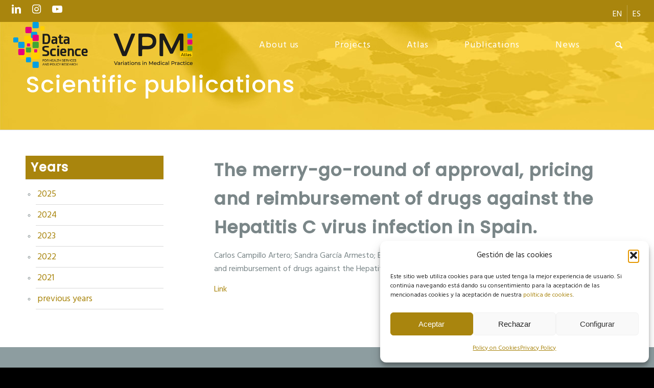

--- FILE ---
content_type: text/html; charset=UTF-8
request_url: https://cienciadedatosysalud.org/en/publications/the-merry-go-round-of-approval-pricing-and-reimbursement-of-drugs-against-the-hepatitis-c-virus-infection-in-spain/
body_size: 19611
content:
<!DOCTYPE html>
<html lang="en-US" class="html_stretched responsive av-preloader-disabled  html_header_top html_logo_left html_main_nav_header html_menu_right html_slim html_header_sticky_disabled html_header_shrinking_disabled html_header_topbar_active html_header_transparency html_mobile_menu_phone html_header_searchicon html_content_align_center html_header_unstick_top_disabled html_header_stretch html_minimal_header html_elegant-blog html_modern-blog html_av-overlay-full html_av-submenu-noclone html_entry_id_2797 av-cookies-no-cookie-consent av-no-preview av-default-lightbox html_text_menu_active av-mobile-menu-switch-default">
<head>
<meta charset="UTF-8" />


<!-- mobile setting -->
<meta name="viewport" content="width=device-width, initial-scale=1">

<!-- Scripts/CSS and wp_head hook -->
<meta name='robots' content='index, follow, max-image-preview:large, max-snippet:-1, max-video-preview:-1' />

	<!-- This site is optimized with the Yoast SEO plugin v26.8 - https://yoast.com/product/yoast-seo-wordpress/ -->
	<title>The merry-go-round of approval, pricing and reimbursement of drugs against the Hepatitis C virus infection in Spain. - AtlasVPM</title>
	<link rel="canonical" href="https://cienciadedatosysalud.org/en/publications/the-merry-go-round-of-approval-pricing-and-reimbursement-of-drugs-against-the-hepatitis-c-virus-infection-in-spain/" />
	<meta property="og:locale" content="en_US" />
	<meta property="og:type" content="article" />
	<meta property="og:title" content="The merry-go-round of approval, pricing and reimbursement of drugs against the Hepatitis C virus infection in Spain. - AtlasVPM" />
	<meta property="og:description" content="Carlos Campillo Artero; Sandra García Armesto; Enrique Bernal Delgado. The merry-go-round of approval, pricing and reimbursement of drugs against the Hepatitis C virus infection in Spain. Health Policy. 2016." />
	<meta property="og:url" content="https://cienciadedatosysalud.org/en/publications/the-merry-go-round-of-approval-pricing-and-reimbursement-of-drugs-against-the-hepatitis-c-virus-infection-in-spain/" />
	<meta property="og:site_name" content="AtlasVPM" />
	<meta property="article:modified_time" content="2022-11-10T08:31:08+00:00" />
	<meta property="og:image" content="https://cienciadedatosysalud.org/wp-content/uploads/Imagen_del_sitio_1200_675.png" />
	<meta property="og:image:width" content="1200" />
	<meta property="og:image:height" content="675" />
	<meta property="og:image:type" content="image/png" />
	<meta name="twitter:card" content="summary_large_image" />
	<meta name="twitter:label1" content="Est. reading time" />
	<meta name="twitter:data1" content="1 minute" />
	<script type="application/ld+json" class="yoast-schema-graph">{"@context":"https://schema.org","@graph":[{"@type":"WebPage","@id":"https://cienciadedatosysalud.org/en/publications/the-merry-go-round-of-approval-pricing-and-reimbursement-of-drugs-against-the-hepatitis-c-virus-infection-in-spain/","url":"https://cienciadedatosysalud.org/en/publications/the-merry-go-round-of-approval-pricing-and-reimbursement-of-drugs-against-the-hepatitis-c-virus-infection-in-spain/","name":"The merry-go-round of approval, pricing and reimbursement of drugs against the Hepatitis C virus infection in Spain. - AtlasVPM","isPartOf":{"@id":"https://cienciadedatosysalud.org/en/#website"},"datePublished":"2016-12-06T09:14:13+00:00","dateModified":"2022-11-10T08:31:08+00:00","breadcrumb":{"@id":"https://cienciadedatosysalud.org/en/publications/the-merry-go-round-of-approval-pricing-and-reimbursement-of-drugs-against-the-hepatitis-c-virus-infection-in-spain/#breadcrumb"},"inLanguage":"en-US","potentialAction":[{"@type":"ReadAction","target":["https://cienciadedatosysalud.org/en/publications/the-merry-go-round-of-approval-pricing-and-reimbursement-of-drugs-against-the-hepatitis-c-virus-infection-in-spain/"]}]},{"@type":"BreadcrumbList","@id":"https://cienciadedatosysalud.org/en/publications/the-merry-go-round-of-approval-pricing-and-reimbursement-of-drugs-against-the-hepatitis-c-virus-infection-in-spain/#breadcrumb","itemListElement":[{"@type":"ListItem","position":1,"name":"Portada","item":"https://cienciadedatosysalud.org/en/inicio/"},{"@type":"ListItem","position":2,"name":"Publications","item":"https://cienciadedatosysalud.org/en/publications/"},{"@type":"ListItem","position":3,"name":"The merry-go-round of approval, pricing and reimbursement of drugs against the Hepatitis C virus infection in Spain."}]},{"@type":"WebSite","@id":"https://cienciadedatosysalud.org/en/#website","url":"https://cienciadedatosysalud.org/en/","name":"Ciencia de datos para la investigación en servicios y políticas sanitarias","description":"Ciencia de datos para la mejora del sistema sanitario","alternateName":"Ciencia de datos y salud","potentialAction":[{"@type":"SearchAction","target":{"@type":"EntryPoint","urlTemplate":"https://cienciadedatosysalud.org/en/?s={search_term_string}"},"query-input":{"@type":"PropertyValueSpecification","valueRequired":true,"valueName":"search_term_string"}}],"inLanguage":"en-US"}]}</script>
	<!-- / Yoast SEO plugin. -->


<link rel="alternate" type="application/rss+xml" title="AtlasVPM &raquo; Feed" href="https://cienciadedatosysalud.org/en/feed/" />
<link rel="alternate" type="application/rss+xml" title="AtlasVPM &raquo; Comments Feed" href="https://cienciadedatosysalud.org/en/comments/feed/" />
<link rel="alternate" title="oEmbed (JSON)" type="application/json+oembed" href="https://cienciadedatosysalud.org/en/wp-json/oembed/1.0/embed?url=https%3A%2F%2Fcienciadedatosysalud.org%2Fen%2Fpublications%2Fthe-merry-go-round-of-approval-pricing-and-reimbursement-of-drugs-against-the-hepatitis-c-virus-infection-in-spain%2F" />
<link rel="alternate" title="oEmbed (XML)" type="text/xml+oembed" href="https://cienciadedatosysalud.org/en/wp-json/oembed/1.0/embed?url=https%3A%2F%2Fcienciadedatosysalud.org%2Fen%2Fpublications%2Fthe-merry-go-round-of-approval-pricing-and-reimbursement-of-drugs-against-the-hepatitis-c-virus-infection-in-spain%2F&#038;format=xml" />

<!-- google webfont font replacement -->

			<script type='text/javascript'>

				(function() {

					/*	check if webfonts are disabled by user setting via cookie - or user must opt in.	*/
					var html = document.getElementsByTagName('html')[0];
					var cookie_check = html.className.indexOf('av-cookies-needs-opt-in') >= 0 || html.className.indexOf('av-cookies-can-opt-out') >= 0;
					var allow_continue = true;
					var silent_accept_cookie = html.className.indexOf('av-cookies-user-silent-accept') >= 0;

					if( cookie_check && ! silent_accept_cookie )
					{
						if( ! document.cookie.match(/aviaCookieConsent/) || html.className.indexOf('av-cookies-session-refused') >= 0 )
						{
							allow_continue = false;
						}
						else
						{
							if( ! document.cookie.match(/aviaPrivacyRefuseCookiesHideBar/) )
							{
								allow_continue = false;
							}
							else if( ! document.cookie.match(/aviaPrivacyEssentialCookiesEnabled/) )
							{
								allow_continue = false;
							}
							else if( document.cookie.match(/aviaPrivacyGoogleWebfontsDisabled/) )
							{
								allow_continue = false;
							}
						}
					}

					if( allow_continue )
					{
						var f = document.createElement('link');

						f.type 	= 'text/css';
						f.rel 	= 'stylesheet';
						f.href 	= 'https://fonts.googleapis.com/css?family=Poppins:500%7CHind+Madurai:400,600&display=auto';
						f.id 	= 'avia-google-webfont';

						document.getElementsByTagName('head')[0].appendChild(f);
					}
				})();

			</script>
			<style id='wp-img-auto-sizes-contain-inline-css' type='text/css'>
img:is([sizes=auto i],[sizes^="auto," i]){contain-intrinsic-size:3000px 1500px}
/*# sourceURL=wp-img-auto-sizes-contain-inline-css */
</style>
<style id='wp-emoji-styles-inline-css' type='text/css'>

	img.wp-smiley, img.emoji {
		display: inline !important;
		border: none !important;
		box-shadow: none !important;
		height: 1em !important;
		width: 1em !important;
		margin: 0 0.07em !important;
		vertical-align: -0.1em !important;
		background: none !important;
		padding: 0 !important;
	}
/*# sourceURL=wp-emoji-styles-inline-css */
</style>
<link rel='stylesheet' id='wp-block-library-css' href='https://cienciadedatosysalud.org/wp-includes/css/dist/block-library/style.min.css?ver=6.9' type='text/css' media='all' />
<style id='global-styles-inline-css' type='text/css'>
:root{--wp--preset--aspect-ratio--square: 1;--wp--preset--aspect-ratio--4-3: 4/3;--wp--preset--aspect-ratio--3-4: 3/4;--wp--preset--aspect-ratio--3-2: 3/2;--wp--preset--aspect-ratio--2-3: 2/3;--wp--preset--aspect-ratio--16-9: 16/9;--wp--preset--aspect-ratio--9-16: 9/16;--wp--preset--color--black: #000000;--wp--preset--color--cyan-bluish-gray: #abb8c3;--wp--preset--color--white: #ffffff;--wp--preset--color--pale-pink: #f78da7;--wp--preset--color--vivid-red: #cf2e2e;--wp--preset--color--luminous-vivid-orange: #ff6900;--wp--preset--color--luminous-vivid-amber: #fcb900;--wp--preset--color--light-green-cyan: #7bdcb5;--wp--preset--color--vivid-green-cyan: #00d084;--wp--preset--color--pale-cyan-blue: #8ed1fc;--wp--preset--color--vivid-cyan-blue: #0693e3;--wp--preset--color--vivid-purple: #9b51e0;--wp--preset--color--metallic-red: #b02b2c;--wp--preset--color--maximum-yellow-red: #edae44;--wp--preset--color--yellow-sun: #eeee22;--wp--preset--color--palm-leaf: #83a846;--wp--preset--color--aero: #7bb0e7;--wp--preset--color--old-lavender: #745f7e;--wp--preset--color--steel-teal: #5f8789;--wp--preset--color--raspberry-pink: #d65799;--wp--preset--color--medium-turquoise: #4ecac2;--wp--preset--gradient--vivid-cyan-blue-to-vivid-purple: linear-gradient(135deg,rgb(6,147,227) 0%,rgb(155,81,224) 100%);--wp--preset--gradient--light-green-cyan-to-vivid-green-cyan: linear-gradient(135deg,rgb(122,220,180) 0%,rgb(0,208,130) 100%);--wp--preset--gradient--luminous-vivid-amber-to-luminous-vivid-orange: linear-gradient(135deg,rgb(252,185,0) 0%,rgb(255,105,0) 100%);--wp--preset--gradient--luminous-vivid-orange-to-vivid-red: linear-gradient(135deg,rgb(255,105,0) 0%,rgb(207,46,46) 100%);--wp--preset--gradient--very-light-gray-to-cyan-bluish-gray: linear-gradient(135deg,rgb(238,238,238) 0%,rgb(169,184,195) 100%);--wp--preset--gradient--cool-to-warm-spectrum: linear-gradient(135deg,rgb(74,234,220) 0%,rgb(151,120,209) 20%,rgb(207,42,186) 40%,rgb(238,44,130) 60%,rgb(251,105,98) 80%,rgb(254,248,76) 100%);--wp--preset--gradient--blush-light-purple: linear-gradient(135deg,rgb(255,206,236) 0%,rgb(152,150,240) 100%);--wp--preset--gradient--blush-bordeaux: linear-gradient(135deg,rgb(254,205,165) 0%,rgb(254,45,45) 50%,rgb(107,0,62) 100%);--wp--preset--gradient--luminous-dusk: linear-gradient(135deg,rgb(255,203,112) 0%,rgb(199,81,192) 50%,rgb(65,88,208) 100%);--wp--preset--gradient--pale-ocean: linear-gradient(135deg,rgb(255,245,203) 0%,rgb(182,227,212) 50%,rgb(51,167,181) 100%);--wp--preset--gradient--electric-grass: linear-gradient(135deg,rgb(202,248,128) 0%,rgb(113,206,126) 100%);--wp--preset--gradient--midnight: linear-gradient(135deg,rgb(2,3,129) 0%,rgb(40,116,252) 100%);--wp--preset--font-size--small: 1rem;--wp--preset--font-size--medium: 1.125rem;--wp--preset--font-size--large: 1.75rem;--wp--preset--font-size--x-large: clamp(1.75rem, 3vw, 2.25rem);--wp--preset--spacing--20: 0.44rem;--wp--preset--spacing--30: 0.67rem;--wp--preset--spacing--40: 1rem;--wp--preset--spacing--50: 1.5rem;--wp--preset--spacing--60: 2.25rem;--wp--preset--spacing--70: 3.38rem;--wp--preset--spacing--80: 5.06rem;--wp--preset--shadow--natural: 6px 6px 9px rgba(0, 0, 0, 0.2);--wp--preset--shadow--deep: 12px 12px 50px rgba(0, 0, 0, 0.4);--wp--preset--shadow--sharp: 6px 6px 0px rgba(0, 0, 0, 0.2);--wp--preset--shadow--outlined: 6px 6px 0px -3px rgb(255, 255, 255), 6px 6px rgb(0, 0, 0);--wp--preset--shadow--crisp: 6px 6px 0px rgb(0, 0, 0);}:root { --wp--style--global--content-size: 800px;--wp--style--global--wide-size: 1130px; }:where(body) { margin: 0; }.wp-site-blocks > .alignleft { float: left; margin-right: 2em; }.wp-site-blocks > .alignright { float: right; margin-left: 2em; }.wp-site-blocks > .aligncenter { justify-content: center; margin-left: auto; margin-right: auto; }:where(.is-layout-flex){gap: 0.5em;}:where(.is-layout-grid){gap: 0.5em;}.is-layout-flow > .alignleft{float: left;margin-inline-start: 0;margin-inline-end: 2em;}.is-layout-flow > .alignright{float: right;margin-inline-start: 2em;margin-inline-end: 0;}.is-layout-flow > .aligncenter{margin-left: auto !important;margin-right: auto !important;}.is-layout-constrained > .alignleft{float: left;margin-inline-start: 0;margin-inline-end: 2em;}.is-layout-constrained > .alignright{float: right;margin-inline-start: 2em;margin-inline-end: 0;}.is-layout-constrained > .aligncenter{margin-left: auto !important;margin-right: auto !important;}.is-layout-constrained > :where(:not(.alignleft):not(.alignright):not(.alignfull)){max-width: var(--wp--style--global--content-size);margin-left: auto !important;margin-right: auto !important;}.is-layout-constrained > .alignwide{max-width: var(--wp--style--global--wide-size);}body .is-layout-flex{display: flex;}.is-layout-flex{flex-wrap: wrap;align-items: center;}.is-layout-flex > :is(*, div){margin: 0;}body .is-layout-grid{display: grid;}.is-layout-grid > :is(*, div){margin: 0;}body{padding-top: 0px;padding-right: 0px;padding-bottom: 0px;padding-left: 0px;}a:where(:not(.wp-element-button)){text-decoration: underline;}:root :where(.wp-element-button, .wp-block-button__link){background-color: #32373c;border-width: 0;color: #fff;font-family: inherit;font-size: inherit;font-style: inherit;font-weight: inherit;letter-spacing: inherit;line-height: inherit;padding-top: calc(0.667em + 2px);padding-right: calc(1.333em + 2px);padding-bottom: calc(0.667em + 2px);padding-left: calc(1.333em + 2px);text-decoration: none;text-transform: inherit;}.has-black-color{color: var(--wp--preset--color--black) !important;}.has-cyan-bluish-gray-color{color: var(--wp--preset--color--cyan-bluish-gray) !important;}.has-white-color{color: var(--wp--preset--color--white) !important;}.has-pale-pink-color{color: var(--wp--preset--color--pale-pink) !important;}.has-vivid-red-color{color: var(--wp--preset--color--vivid-red) !important;}.has-luminous-vivid-orange-color{color: var(--wp--preset--color--luminous-vivid-orange) !important;}.has-luminous-vivid-amber-color{color: var(--wp--preset--color--luminous-vivid-amber) !important;}.has-light-green-cyan-color{color: var(--wp--preset--color--light-green-cyan) !important;}.has-vivid-green-cyan-color{color: var(--wp--preset--color--vivid-green-cyan) !important;}.has-pale-cyan-blue-color{color: var(--wp--preset--color--pale-cyan-blue) !important;}.has-vivid-cyan-blue-color{color: var(--wp--preset--color--vivid-cyan-blue) !important;}.has-vivid-purple-color{color: var(--wp--preset--color--vivid-purple) !important;}.has-metallic-red-color{color: var(--wp--preset--color--metallic-red) !important;}.has-maximum-yellow-red-color{color: var(--wp--preset--color--maximum-yellow-red) !important;}.has-yellow-sun-color{color: var(--wp--preset--color--yellow-sun) !important;}.has-palm-leaf-color{color: var(--wp--preset--color--palm-leaf) !important;}.has-aero-color{color: var(--wp--preset--color--aero) !important;}.has-old-lavender-color{color: var(--wp--preset--color--old-lavender) !important;}.has-steel-teal-color{color: var(--wp--preset--color--steel-teal) !important;}.has-raspberry-pink-color{color: var(--wp--preset--color--raspberry-pink) !important;}.has-medium-turquoise-color{color: var(--wp--preset--color--medium-turquoise) !important;}.has-black-background-color{background-color: var(--wp--preset--color--black) !important;}.has-cyan-bluish-gray-background-color{background-color: var(--wp--preset--color--cyan-bluish-gray) !important;}.has-white-background-color{background-color: var(--wp--preset--color--white) !important;}.has-pale-pink-background-color{background-color: var(--wp--preset--color--pale-pink) !important;}.has-vivid-red-background-color{background-color: var(--wp--preset--color--vivid-red) !important;}.has-luminous-vivid-orange-background-color{background-color: var(--wp--preset--color--luminous-vivid-orange) !important;}.has-luminous-vivid-amber-background-color{background-color: var(--wp--preset--color--luminous-vivid-amber) !important;}.has-light-green-cyan-background-color{background-color: var(--wp--preset--color--light-green-cyan) !important;}.has-vivid-green-cyan-background-color{background-color: var(--wp--preset--color--vivid-green-cyan) !important;}.has-pale-cyan-blue-background-color{background-color: var(--wp--preset--color--pale-cyan-blue) !important;}.has-vivid-cyan-blue-background-color{background-color: var(--wp--preset--color--vivid-cyan-blue) !important;}.has-vivid-purple-background-color{background-color: var(--wp--preset--color--vivid-purple) !important;}.has-metallic-red-background-color{background-color: var(--wp--preset--color--metallic-red) !important;}.has-maximum-yellow-red-background-color{background-color: var(--wp--preset--color--maximum-yellow-red) !important;}.has-yellow-sun-background-color{background-color: var(--wp--preset--color--yellow-sun) !important;}.has-palm-leaf-background-color{background-color: var(--wp--preset--color--palm-leaf) !important;}.has-aero-background-color{background-color: var(--wp--preset--color--aero) !important;}.has-old-lavender-background-color{background-color: var(--wp--preset--color--old-lavender) !important;}.has-steel-teal-background-color{background-color: var(--wp--preset--color--steel-teal) !important;}.has-raspberry-pink-background-color{background-color: var(--wp--preset--color--raspberry-pink) !important;}.has-medium-turquoise-background-color{background-color: var(--wp--preset--color--medium-turquoise) !important;}.has-black-border-color{border-color: var(--wp--preset--color--black) !important;}.has-cyan-bluish-gray-border-color{border-color: var(--wp--preset--color--cyan-bluish-gray) !important;}.has-white-border-color{border-color: var(--wp--preset--color--white) !important;}.has-pale-pink-border-color{border-color: var(--wp--preset--color--pale-pink) !important;}.has-vivid-red-border-color{border-color: var(--wp--preset--color--vivid-red) !important;}.has-luminous-vivid-orange-border-color{border-color: var(--wp--preset--color--luminous-vivid-orange) !important;}.has-luminous-vivid-amber-border-color{border-color: var(--wp--preset--color--luminous-vivid-amber) !important;}.has-light-green-cyan-border-color{border-color: var(--wp--preset--color--light-green-cyan) !important;}.has-vivid-green-cyan-border-color{border-color: var(--wp--preset--color--vivid-green-cyan) !important;}.has-pale-cyan-blue-border-color{border-color: var(--wp--preset--color--pale-cyan-blue) !important;}.has-vivid-cyan-blue-border-color{border-color: var(--wp--preset--color--vivid-cyan-blue) !important;}.has-vivid-purple-border-color{border-color: var(--wp--preset--color--vivid-purple) !important;}.has-metallic-red-border-color{border-color: var(--wp--preset--color--metallic-red) !important;}.has-maximum-yellow-red-border-color{border-color: var(--wp--preset--color--maximum-yellow-red) !important;}.has-yellow-sun-border-color{border-color: var(--wp--preset--color--yellow-sun) !important;}.has-palm-leaf-border-color{border-color: var(--wp--preset--color--palm-leaf) !important;}.has-aero-border-color{border-color: var(--wp--preset--color--aero) !important;}.has-old-lavender-border-color{border-color: var(--wp--preset--color--old-lavender) !important;}.has-steel-teal-border-color{border-color: var(--wp--preset--color--steel-teal) !important;}.has-raspberry-pink-border-color{border-color: var(--wp--preset--color--raspberry-pink) !important;}.has-medium-turquoise-border-color{border-color: var(--wp--preset--color--medium-turquoise) !important;}.has-vivid-cyan-blue-to-vivid-purple-gradient-background{background: var(--wp--preset--gradient--vivid-cyan-blue-to-vivid-purple) !important;}.has-light-green-cyan-to-vivid-green-cyan-gradient-background{background: var(--wp--preset--gradient--light-green-cyan-to-vivid-green-cyan) !important;}.has-luminous-vivid-amber-to-luminous-vivid-orange-gradient-background{background: var(--wp--preset--gradient--luminous-vivid-amber-to-luminous-vivid-orange) !important;}.has-luminous-vivid-orange-to-vivid-red-gradient-background{background: var(--wp--preset--gradient--luminous-vivid-orange-to-vivid-red) !important;}.has-very-light-gray-to-cyan-bluish-gray-gradient-background{background: var(--wp--preset--gradient--very-light-gray-to-cyan-bluish-gray) !important;}.has-cool-to-warm-spectrum-gradient-background{background: var(--wp--preset--gradient--cool-to-warm-spectrum) !important;}.has-blush-light-purple-gradient-background{background: var(--wp--preset--gradient--blush-light-purple) !important;}.has-blush-bordeaux-gradient-background{background: var(--wp--preset--gradient--blush-bordeaux) !important;}.has-luminous-dusk-gradient-background{background: var(--wp--preset--gradient--luminous-dusk) !important;}.has-pale-ocean-gradient-background{background: var(--wp--preset--gradient--pale-ocean) !important;}.has-electric-grass-gradient-background{background: var(--wp--preset--gradient--electric-grass) !important;}.has-midnight-gradient-background{background: var(--wp--preset--gradient--midnight) !important;}.has-small-font-size{font-size: var(--wp--preset--font-size--small) !important;}.has-medium-font-size{font-size: var(--wp--preset--font-size--medium) !important;}.has-large-font-size{font-size: var(--wp--preset--font-size--large) !important;}.has-x-large-font-size{font-size: var(--wp--preset--font-size--x-large) !important;}
/*# sourceURL=global-styles-inline-css */
</style>

<link rel='stylesheet' id='wpml-menu-item-0-css' href='https://cienciadedatosysalud.org/wp-content/plugins/sitepress-multilingual-cms/templates/language-switchers/menu-item/style.min.css?ver=1' type='text/css' media='all' />
<style id='wpml-menu-item-0-inline-css' type='text/css'>
#lang_sel img, #lang_sel_list img, #lang_sel_footer img { display: inline; }
/*# sourceURL=wpml-menu-item-0-inline-css */
</style>
<link rel='stylesheet' id='cmplz-general-css' href='https://cienciadedatosysalud.org/wp-content/plugins/complianz-gdpr/assets/css/cookieblocker.min.css?ver=1765996393' type='text/css' media='all' />
<link rel='stylesheet' id='avia-merged-styles-css' href='https://cienciadedatosysalud.org/wp-content/uploads/dynamic_avia/avia-merged-styles-878ec5991a8431af5d33f1257fa13b42---69704a1fdab64.css' type='text/css' media='all' />
<link rel='stylesheet' id='avia-single-post-2797-css' href='https://cienciadedatosysalud.org/wp-content/uploads/dynamic_avia/avia_posts_css/post-2797.css?ver=ver-1769167017' type='text/css' media='all' />
<script type="text/javascript" src="https://cienciadedatosysalud.org/wp-includes/js/jquery/jquery.min.js?ver=3.7.1" id="jquery-core-js"></script>
<script type="text/javascript" src="https://cienciadedatosysalud.org/wp-includes/js/jquery/jquery-migrate.min.js?ver=3.4.1" id="jquery-migrate-js"></script>
<script type="text/javascript" src="https://cienciadedatosysalud.org/wp-content/uploads/dynamic_avia/avia-head-scripts-93c4ffd2d5c89d2e28da442f7265d28f---69704a1fecb7e.js" id="avia-head-scripts-js"></script>
<link rel="https://api.w.org/" href="https://cienciadedatosysalud.org/en/wp-json/" /><link rel="EditURI" type="application/rsd+xml" title="RSD" href="https://cienciadedatosysalud.org/xmlrpc.php?rsd" />
<meta name="generator" content="WordPress 6.9" />
<link rel='shortlink' href='https://cienciadedatosysalud.org/en/?p=2797' />
<meta name="generator" content="WPML ver:4.8.6 stt:1,2;" />
			<style>.cmplz-hidden {
					display: none !important;
				}</style><link rel="profile" href="https://gmpg.org/xfn/11" />
<link rel="alternate" type="application/rss+xml" title="AtlasVPM RSS2 Feed" href="https://cienciadedatosysalud.org/en/feed/" />
<link rel="pingback" href="https://cienciadedatosysalud.org/xmlrpc.php" />
<!--[if lt IE 9]><script src="https://cienciadedatosysalud.org/wp-content/themes/enfold/js/html5shiv.js"></script><![endif]-->


<!-- To speed up the rendering and to display the site as fast as possible to the user we include some styles and scripts for above the fold content inline -->
<script type="text/javascript">'use strict';var avia_is_mobile=!1;if(/Android|webOS|iPhone|iPad|iPod|BlackBerry|IEMobile|Opera Mini/i.test(navigator.userAgent)&&'ontouchstart' in document.documentElement){avia_is_mobile=!0;document.documentElement.className+=' avia_mobile '}
else{document.documentElement.className+=' avia_desktop '};document.documentElement.className+=' js_active ';(function(){var e=['-webkit-','-moz-','-ms-',''],n='',o=!1,a=!1;for(var t in e){if(e[t]+'transform' in document.documentElement.style){o=!0;n=e[t]+'transform'};if(e[t]+'perspective' in document.documentElement.style){a=!0}};if(o){document.documentElement.className+=' avia_transform '};if(a){document.documentElement.className+=' avia_transform3d '};if(typeof document.getElementsByClassName=='function'&&typeof document.documentElement.getBoundingClientRect=='function'&&avia_is_mobile==!1){if(n&&window.innerHeight>0){setTimeout(function(){var e=0,o={},a=0,t=document.getElementsByClassName('av-parallax'),i=window.pageYOffset||document.documentElement.scrollTop;for(e=0;e<t.length;e++){t[e].style.top='0px';o=t[e].getBoundingClientRect();a=Math.ceil((window.innerHeight+i-o.top)*0.3);t[e].style[n]='translate(0px, '+a+'px)';t[e].style.top='auto';t[e].className+=' enabled-parallax '}},50)}}})();</script><style type="text/css">
		@font-face {font-family: 'entypo-fontello'; font-weight: normal; font-style: normal; font-display: auto;
		src: url('https://cienciadedatosysalud.org/wp-content/themes/enfold/config-templatebuilder/avia-template-builder/assets/fonts/entypo-fontello.woff2') format('woff2'),
		url('https://cienciadedatosysalud.org/wp-content/themes/enfold/config-templatebuilder/avia-template-builder/assets/fonts/entypo-fontello.woff') format('woff'),
		url('https://cienciadedatosysalud.org/wp-content/themes/enfold/config-templatebuilder/avia-template-builder/assets/fonts/entypo-fontello.ttf') format('truetype'),
		url('https://cienciadedatosysalud.org/wp-content/themes/enfold/config-templatebuilder/avia-template-builder/assets/fonts/entypo-fontello.svg#entypo-fontello') format('svg'),
		url('https://cienciadedatosysalud.org/wp-content/themes/enfold/config-templatebuilder/avia-template-builder/assets/fonts/entypo-fontello.eot'),
		url('https://cienciadedatosysalud.org/wp-content/themes/enfold/config-templatebuilder/avia-template-builder/assets/fonts/entypo-fontello.eot?#iefix') format('embedded-opentype');
		} #top .avia-font-entypo-fontello, body .avia-font-entypo-fontello, html body [data-av_iconfont='entypo-fontello']:before{ font-family: 'entypo-fontello'; }
		
		@font-face {font-family: 'slideshare'; font-weight: normal; font-style: normal; font-display: auto;
		src: url('https://cienciadedatosysalud.org/wp-content/uploads/avia_fonts/slideshare/slideshare.woff2') format('woff2'),
		url('https://cienciadedatosysalud.org/wp-content/uploads/avia_fonts/slideshare/slideshare.woff') format('woff'),
		url('https://cienciadedatosysalud.org/wp-content/uploads/avia_fonts/slideshare/slideshare.ttf') format('truetype'),
		url('https://cienciadedatosysalud.org/wp-content/uploads/avia_fonts/slideshare/slideshare.svg#slideshare') format('svg'),
		url('https://cienciadedatosysalud.org/wp-content/uploads/avia_fonts/slideshare/slideshare.eot'),
		url('https://cienciadedatosysalud.org/wp-content/uploads/avia_fonts/slideshare/slideshare.eot?#iefix') format('embedded-opentype');
		} #top .avia-font-slideshare, body .avia-font-slideshare, html body [data-av_iconfont='slideshare']:before{ font-family: 'slideshare'; }
		</style>

<!--
Debugging Info for Theme support: 

Theme: Enfold
Version: 6.0.2
Installed: enfold
AviaFramework Version: 5.6
AviaBuilder Version: 5.3
aviaElementManager Version: 1.0.1
- - - - - - - - - - -
ChildTheme: Enfold Child
ChildTheme Version: 1.0
ChildTheme Installed: enfold

- - - - - - - - - - -
ML:512-PU:85-PLA:7
WP:6.9
Compress: CSS:all theme files - JS:all theme files
Updates: disabled
PLAu:5
-->
</head>

<body data-cmplz=1 id="top" class="wp-singular publicaciones-template-default single single-publicaciones postid-2797 wp-theme-enfold wp-child-theme-enfold-child stretched no_sidebar_border rtl_columns av-curtain-numeric poppins hind+madurai  avia-responsive-images-support" itemscope="itemscope" itemtype="https://schema.org/WebPage" >

	
	<div id='wrap_all'>

	
<header id='header' class='all_colors header_color light_bg_color  av_header_top av_logo_left av_main_nav_header av_menu_right av_slim av_header_sticky_disabled av_header_shrinking_disabled av_header_stretch av_mobile_menu_phone av_header_transparency av_header_searchicon av_header_unstick_top_disabled av_minimal_header av_bottom_nav_disabled  av_alternate_logo_active av_header_border_disabled' data-av_shrink_factor='50' role="banner" itemscope="itemscope" itemtype="https://schema.org/WPHeader" >

		<div id='header_meta' class='container_wrap container_wrap_meta  av_icon_active_left av_extra_header_active av_secondary_right av_phone_active_left av_entry_id_2797'>

			      <div class='container'>
			      <ul class='noLightbox social_bookmarks icon_count_3'><li class='social_bookmarks_linkedin av-social-link-linkedin social_icon_1'><a target="_blank" aria-label="Link to LinkedIn" href='https://www.linkedin.com/in/atlasvpm/' aria-hidden='false' data-av_icon='' data-av_iconfont='entypo-fontello' title='LinkedIn' rel="noopener"><span class='avia_hidden_link_text'>LinkedIn</span></a></li><li class='social_bookmarks_instagram av-social-link-instagram social_icon_2'><a target="_blank" aria-label="Link to Instagram" href='https://www.instagram.com/atlasvpm/' aria-hidden='false' data-av_icon='' data-av_iconfont='entypo-fontello' title='Instagram' rel="noopener"><span class='avia_hidden_link_text'>Instagram</span></a></li><li class='social_bookmarks_youtube av-social-link-youtube social_icon_3'><a target="_blank" aria-label="Link to Youtube" href='https://www.youtube.com/@atlasvpm' aria-hidden='false' data-av_icon='' data-av_iconfont='entypo-fontello' title='Youtube' rel="noopener"><span class='avia_hidden_link_text'>Youtube</span></a></li></ul><nav class='sub_menu'  role="navigation" itemscope="itemscope" itemtype="https://schema.org/SiteNavigationElement" ><ul role="menu" class="menu" id="avia2-menu"><li role="menuitem" id="menu-item-wpml-ls-75-en" class="menu-item-language menu-item-language-current menu-item wpml-ls-slot-75 wpml-ls-item wpml-ls-item-en wpml-ls-current-language wpml-ls-menu-item wpml-ls-first-item menu-item-type-wpml_ls_menu_item menu-item-object-wpml_ls_menu_item menu-item-wpml-ls-75-en"><a href="https://cienciadedatosysalud.org/en/publications/the-merry-go-round-of-approval-pricing-and-reimbursement-of-drugs-against-the-hepatitis-c-virus-infection-in-spain/" role="menuitem"><span class="wpml-ls-native" lang="en">EN</span></a></li>
<li role="menuitem" id="menu-item-wpml-ls-75-es" class="menu-item-language menu-item wpml-ls-slot-75 wpml-ls-item wpml-ls-item-es wpml-ls-menu-item wpml-ls-last-item menu-item-type-wpml_ls_menu_item menu-item-object-wpml_ls_menu_item menu-item-wpml-ls-75-es"><a href="https://cienciadedatosysalud.org/publicaciones/the-merry-go-round-of-approval-pricing-and-reimbursement-of-drugs-against-the-hepatitis-c-virus-infection-in-spain/" title="Switch to ES" aria-label="Switch to ES" role="menuitem"><span class="wpml-ls-native" lang="es">ES</span></a></li>
</ul><ul class='avia_wpml_language_switch avia_wpml_language_switch_extra'><li class='language_en avia_current_lang'><a href='https://cienciadedatosysalud.org/en/publications/the-merry-go-round-of-approval-pricing-and-reimbursement-of-drugs-against-the-hepatitis-c-virus-infection-in-spain/'>	<span class='language_flag'><img title='EN' src='https://cienciadedatosysalud.org/wp-content/plugins/sitepress-multilingual-cms/res/flags/en.png' alt='EN' /></span>	<span class='language_native'>EN</span>	<span class='language_translated'>EN</span>	<span class='language_code'>en</span></a></li><li class='language_es '><a href='https://cienciadedatosysalud.org/publicaciones/the-merry-go-round-of-approval-pricing-and-reimbursement-of-drugs-against-the-hepatitis-c-virus-infection-in-spain/'>	<span class='language_flag'><img title='ES' src='https://cienciadedatosysalud.org/wp-content/plugins/sitepress-multilingual-cms/res/flags/es.png' alt='ES' /></span>	<span class='language_native'>ES</span>	<span class='language_translated'>ES</span>	<span class='language_code'>es</span></a></li></ul></nav>			      </div>
		</div>

		<div  id='header_main' class='container_wrap container_wrap_logo'>

        <div class='container av-logo-container'><div class='inner-container'><span class='logo avia-standard-logo'><a href='https://cienciadedatosysalud.org/en/' class='' aria-label='logo Data Science VPM' title='logo Data Science VPM'><img src="https://cienciadedatosysalud.org/wp-content/uploads/logo-Data-Science-VPM.png" srcset="https://cienciadedatosysalud.org/wp-content/uploads/logo-Data-Science-VPM.png 672w, https://cienciadedatosysalud.org/wp-content/uploads/logo-Data-Science-VPM-300x77.png 300w" sizes="(max-width: 672px) 100vw, 672px" height="100" width="300" alt='AtlasVPM' title='logo Data Science VPM' /><span class='subtext avia-standard-logo-sub'><img src="https://cienciadedatosysalud.org/wp-content/uploads/logo-Data-Science-VPM.png" srcset="https://cienciadedatosysalud.org/wp-content/uploads/logo-Data-Science-VPM.png 672w, https://cienciadedatosysalud.org/wp-content/uploads/logo-Data-Science-VPM-300x77.png 300w" sizes="(max-width: 672px) 100vw, 672px" class='alternate avia-standard-logo' alt='' title='logo Data Science VPM' /></span></a></span><nav class='main_menu' data-selectname='Select a page'  role="navigation" itemscope="itemscope" itemtype="https://schema.org/SiteNavigationElement" ><div class="avia-menu av-main-nav-wrap"><ul role="menu" class="menu av-main-nav" id="avia-menu"><li role="menuitem" id="menu-item-11503" class="menu-item menu-item-type-custom menu-item-object-custom menu-item-has-children menu-item-top-level menu-item-top-level-1"><a href="#" itemprop="url" tabindex="0"><span class="avia-bullet"></span><span class="avia-menu-text">About us</span><span class="avia-menu-fx"><span class="avia-arrow-wrap"><span class="avia-arrow"></span></span></span></a>


<ul class="sub-menu">
	<li role="menuitem" id="menu-item-11505" class="menu-item menu-item-type-custom menu-item-object-custom"><a href="/en/us/research-group/" itemprop="url" tabindex="0"><span class="avia-bullet"></span><span class="avia-menu-text">Our research group</span></a></li>
	<li role="menuitem" id="menu-item-11509" class="menu-item menu-item-type-custom menu-item-object-custom"><a href="/en/us/team/" itemprop="url" tabindex="0"><span class="avia-bullet"></span><span class="avia-menu-text">Team</span></a></li>
	<li role="menuitem" id="menu-item-11510" class="menu-item menu-item-type-custom menu-item-object-custom"><a href="/en/us/our-work/" itemprop="url" tabindex="0"><span class="avia-bullet"></span><span class="avia-menu-text">Our work</span></a></li>
	<li role="menuitem" id="menu-item-13936" class="menu-item menu-item-type-post_type menu-item-object-page"><a href="https://cienciadedatosysalud.org/en/us/collaborations/" itemprop="url" tabindex="0"><span class="avia-bullet"></span><span class="avia-menu-text">Collaborations</span></a></li>
	<li role="menuitem" id="menu-item-13962" class="menu-item menu-item-type-post_type menu-item-object-page"><a href="https://cienciadedatosysalud.org/en/us/consultancy/" itemprop="url" tabindex="0"><span class="avia-bullet"></span><span class="avia-menu-text">Consultancy</span></a></li>
	<li role="menuitem" id="menu-item-11511" class="menu-item menu-item-type-custom menu-item-object-custom"><a href="/en/contact/" itemprop="url" tabindex="0"><span class="avia-bullet"></span><span class="avia-menu-text">Contact us</span></a></li>
</ul>
</li>
<li role="menuitem" id="menu-item-11512" class="menu-item menu-item-type-custom menu-item-object-custom menu-item-has-children menu-item-top-level menu-item-top-level-2"><a href="/en/projects/" itemprop="url" tabindex="0"><span class="avia-bullet"></span><span class="avia-menu-text">Projects</span><span class="avia-menu-fx"><span class="avia-arrow-wrap"><span class="avia-arrow"></span></span></span></a>


<ul class="sub-menu">
	<li role="menuitem" id="menu-item-12148" class="menu-item menu-item-type-post_type menu-item-object-page"><a href="https://cienciadedatosysalud.org/en/atlas-vpm/" itemprop="url" tabindex="0"><span class="avia-bullet"></span><span class="avia-menu-text">ATLAS VPM</span></a></li>
	<li role="menuitem" id="menu-item-11520" class="menu-item menu-item-type-custom menu-item-object-custom"><a href="/en/projects/by-covid-project/" itemprop="url" tabindex="0"><span class="avia-bullet"></span><span class="avia-menu-text">BY COVID</span></a></li>
	<li role="menuitem" id="menu-item-11521" class="menu-item menu-item-type-custom menu-item-object-custom"><a href="/en/projects/concept-project/" itemprop="url" tabindex="0"><span class="avia-bullet"></span><span class="avia-menu-text">CONCEPT</span></a></li>
	<li role="menuitem" id="menu-item-11522" class="menu-item menu-item-type-custom menu-item-object-custom"><a href="/en/projects/echo-project/" itemprop="url" tabindex="0"><span class="avia-bullet"></span><span class="avia-menu-text">ECHO</span></a></li>
	<li role="menuitem" id="menu-item-21181" class="menu-item menu-item-type-post_type menu-item-object-page"><a href="https://cienciadedatosysalud.org/en/projects/greg/" itemprop="url" tabindex="0"><span class="avia-bullet"></span><span class="avia-menu-text">GREG</span></a></li>
	<li role="menuitem" id="menu-item-14722" class="menu-item menu-item-type-post_type menu-item-object-page"><a href="https://cienciadedatosysalud.org/en/projects/ehds-project/" itemprop="url" tabindex="0"><span class="avia-bullet"></span><span class="avia-menu-text">HealthData@EU Pilot</span></a></li>
	<li role="menuitem" id="menu-item-11524" class="menu-item menu-item-type-custom menu-item-object-custom"><a href="/en/projects/icconic-project/" itemprop="url" tabindex="0"><span class="avia-bullet"></span><span class="avia-menu-text">ICCONIC</span></a></li>
	<li role="menuitem" id="menu-item-16963" class="menu-item menu-item-type-post_type menu-item-object-page"><a href="https://cienciadedatosysalud.org/en/projects/quantum/" itemprop="url" tabindex="0"><span class="avia-bullet"></span><span class="avia-menu-text">QUANTUM</span></a></li>
	<li role="menuitem" id="menu-item-17559" class="menu-item menu-item-type-post_type menu-item-object-page"><a href="https://cienciadedatosysalud.org/en/projects/ricapps/" itemprop="url" tabindex="0"><span class="avia-bullet"></span><span class="avia-menu-text">RICAPPS</span></a></li>
	<li role="menuitem" id="menu-item-21202" class="menu-item menu-item-type-post_type menu-item-object-page"><a href="https://cienciadedatosysalud.org/en/projects/shaiped/" itemprop="url" tabindex="0"><span class="avia-bullet"></span><span class="avia-menu-text">SHAIPED</span></a></li>
</ul>
</li>
<li role="menuitem" id="menu-item-11527" class="menu-item menu-item-type-custom menu-item-object-custom menu-item-top-level menu-item-top-level-3"><a href="/en/atlases/" itemprop="url" tabindex="0"><span class="avia-bullet"></span><span class="avia-menu-text">Atlas</span><span class="avia-menu-fx"><span class="avia-arrow-wrap"><span class="avia-arrow"></span></span></span></a></li>
<li role="menuitem" id="menu-item-11529" class="menu-item menu-item-type-custom menu-item-object-custom menu-item-has-children menu-item-top-level menu-item-top-level-4"><a href="/en/publications/" itemprop="url" tabindex="0"><span class="avia-bullet"></span><span class="avia-menu-text">Publications</span><span class="avia-menu-fx"><span class="avia-arrow-wrap"><span class="avia-arrow"></span></span></span></a>


<ul class="sub-menu">
	<li role="menuitem" id="menu-item-17552" class="menu-item menu-item-type-taxonomy menu-item-object-tipo-publicacion"><a href="https://cienciadedatosysalud.org/en/publish-type/scientific-publications/" itemprop="url" tabindex="0"><span class="avia-bullet"></span><span class="avia-menu-text">Scientific publications</span></a></li>
	<li role="menuitem" id="menu-item-17554" class="menu-item menu-item-type-taxonomy menu-item-object-tipo-publicacion"><a href="https://cienciadedatosysalud.org/en/publish-type/reports/" itemprop="url" tabindex="0"><span class="avia-bullet"></span><span class="avia-menu-text">Reports</span></a></li>
	<li role="menuitem" id="menu-item-17556" class="menu-item menu-item-type-taxonomy menu-item-object-tipo-publicacion"><a href="https://cienciadedatosysalud.org/en/publish-type/methodology/" itemprop="url" tabindex="0"><span class="avia-bullet"></span><span class="avia-menu-text">Methodology</span></a></li>
	<li role="menuitem" id="menu-item-17558" class="menu-item menu-item-type-taxonomy menu-item-object-tipo-publicacion"><a href="https://cienciadedatosysalud.org/en/publish-type/presentations/" itemprop="url" tabindex="0"><span class="avia-bullet"></span><span class="avia-menu-text">Presentations</span></a></li>
	<li role="menuitem" id="menu-item-17553" class="menu-item menu-item-type-taxonomy menu-item-object-tipo-publicacion"><a href="https://cienciadedatosysalud.org/en/publish-type/software-en/" itemprop="url" tabindex="0"><span class="avia-bullet"></span><span class="avia-menu-text">Software</span></a></li>
	<li role="menuitem" id="menu-item-17557" class="menu-item menu-item-type-taxonomy menu-item-object-tipo-publicacion"><a href="https://cienciadedatosysalud.org/en/publish-type/doctoral-theses/" itemprop="url" tabindex="0"><span class="avia-bullet"></span><span class="avia-menu-text">Doctoral theses</span></a></li>
</ul>
</li>
<li role="menuitem" id="menu-item-11530" class="menu-item menu-item-type-custom menu-item-object-custom menu-item-top-level menu-item-top-level-5"><a href="/en/news/" itemprop="url" tabindex="0"><span class="avia-bullet"></span><span class="avia-menu-text">News</span><span class="avia-menu-fx"><span class="avia-arrow-wrap"><span class="avia-arrow"></span></span></span></a></li>
<li id="menu-item-search" class="noMobile menu-item menu-item-search-dropdown menu-item-avia-special" role="menuitem"><a aria-label="Search" href="?s=" rel="nofollow" data-avia-search-tooltip="
&lt;search&gt;
	&lt;form role=&quot;search&quot; action=&quot;https://cienciadedatosysalud.org/en/&quot; id=&quot;searchform&quot; method=&quot;get&quot; class=&quot;&quot;&gt;
		&lt;div&gt;
			&lt;input type=&quot;submit&quot; value=&quot;&quot; id=&quot;searchsubmit&quot; class=&quot;button avia-font-entypo-fontello&quot; title=&quot;Enter at least 3 characters to show search results in a dropdown or click to route to search result page to show all results&quot; /&gt;
			&lt;input type=&quot;search&quot; id=&quot;s&quot; name=&quot;s&quot; value=&quot;&quot; aria-label=&#039;Search&#039; placeholder=&#039;Search&#039; required /&gt;
					&lt;/div&gt;
	&lt;/form&gt;
&lt;/search&gt;
" aria-hidden='false' data-av_icon='' data-av_iconfont='entypo-fontello'><span class="avia_hidden_link_text">Search</span></a></li><li class="av-burger-menu-main menu-item-avia-special " role="menuitem">
	        			<a href="#" aria-label="Menu" aria-hidden="false">
							<span class="av-hamburger av-hamburger--spin av-js-hamburger">
								<span class="av-hamburger-box">
						          <span class="av-hamburger-inner"></span>
						          <strong>Menu</strong>
								</span>
							</span>
							<span class="avia_hidden_link_text">Menu</span>
						</a>
	        		   </li></ul></div></nav></div> </div> 
		<!-- end container_wrap-->
		</div>
<div class="header_bg"></div>
<!-- end header -->
</header>

	<div id='main' class='all_colors' data-scroll-offset='0'>

	<div id='av_section_1'  class='avia-section av-jwkgcwiq-44c47d11f92d1f4abb00db89ee6b0eda main_color avia-section-default avia-no-border-styling  avia-builder-el-0  el_before_av_one_full  avia-builder-el-first  avia-bg-style-scroll av-minimum-height av-minimum-height-30 av-height-percent  container_wrap sidebar_left'  data-section-bg-repeat='no-repeat' data-av_minimum_height_pc='30' data-av_min_height_opt='percent'><div class='container av-section-cont-open' ><main  role="main" itemprop="mainContentOfPage"  class='template-page content  av-content-small units'><div class='post-entry post-entry-type-page post-entry-2797'><div class='entry-content-wrapper clearfix'>
<div  class='flex_column av-deuk-ac8bdad0e5fa417afbba02a301f0f066 av_one_full  avia-builder-el-1  avia-builder-el-no-sibling  first flex_column_div av-animated-generic fade-in av-zero-column-padding  '     ><div  class='av-special-heading av-k02i31jf-72b0f287658a1566af36d34898fdb17a av-special-heading-h1 custom-color-heading blockquote modern-quote  avia-builder-el-2  avia-builder-el-no-sibling  av-inherit-size'><h1 class='av-special-heading-tag '  itemprop="headline"  >Scientific publications</h1><div class="special-heading-border"><div class="special-heading-inner-border"></div></div></div></div>
</div></div></main><!-- close content main element --></div></div><div id='after_section_1'  class='main_color av_default_container_wrap container_wrap sidebar_left'  ><div class='container av-section-cont-open' ><div class='template-page content  av-content-small units'><div class='post-entry post-entry-type-page post-entry-2797'><div class='entry-content-wrapper clearfix'>
<div  class='flex_column av-gcq09-db760b57ceca3020576429cd67864204 av_one_full  avia-builder-el-3  el_after_av_section  avia-builder-el-no-sibling  first flex_column_div av-animated-generic fade-in av-zero-column-padding  '     ><section  class='av_textblock_section av-8q3fl-52626ee686b91e283ad4c534fe2846ad '   itemscope="itemscope" itemtype="https://schema.org/CreativeWork" ><div class='avia_textblock'  itemprop="text" ><h1>The merry-go-round of approval, pricing<br />
and reimbursement of drugs against the Hepatitis C virus infection in Spain.</h1>
<p>Carlos Campillo Artero; Sandra García Armesto; Enrique Bernal Delgado. The merry-go-round of approval, pricing<br />
and reimbursement of drugs against the Hepatitis C virus infection in Spain. Health Policy. 2016.</p>
<div id="aui_3_2_0_1209">
<div id="aui_3_2_0_1208"><a href="https://www.ncbi.nlm.nih.gov/pubmed/27460522" target="_blank" rel="noopener noreferrer">Link<br />
</a></div>
</div>
</div></section></div>
</div></div></div><!-- close content main div --> <!-- section close by builder template --><aside class='sidebar sidebar_left sidebar_align_left smartphones_sidebar_active alpha units'  role="complementary" itemscope="itemscope" itemtype="https://schema.org/WPSideBar" ><div class="inner_sidebar extralight-border"><div id="nav_menu-15" class="widget clearfix widget_nav_menu"><h3 class="widgettitle">Years</h3><div class="menu-anos-publicaciones-en-container"><ul id="menu-anos-publicaciones-en" class="menu"><li id="menu-item-20072" class="menu-item menu-item-type-taxonomy menu-item-object-ano menu-item-20072"><a href="https://cienciadedatosysalud.org/en/year/2025-en/">2025</a></li>
<li id="menu-item-20071" class="menu-item menu-item-type-taxonomy menu-item-object-ano menu-item-20071"><a href="https://cienciadedatosysalud.org/en/year/2024-en/">2024</a></li>
<li id="menu-item-14216" class="menu-item menu-item-type-taxonomy menu-item-object-ano menu-item-14216"><a href="https://cienciadedatosysalud.org/en/year/2023-en/">2023</a></li>
<li id="menu-item-12425" class="menu-item menu-item-type-taxonomy menu-item-object-ano menu-item-12425"><a href="https://cienciadedatosysalud.org/en/year/2022-en/">2022</a></li>
<li id="menu-item-7294" class="menu-item menu-item-type-taxonomy menu-item-object-ano menu-item-7294"><a href="https://cienciadedatosysalud.org/en/year/2021-en/">2021</a></li>
<li id="menu-item-12429" class="menu-item menu-item-type-taxonomy menu-item-object-ano menu-item-12429"><a href="https://cienciadedatosysalud.org/en/year/previous-years/">previous years</a></li>
</ul></div></div></div></aside>		</div><!--end builder template--></div><!-- close default .container_wrap element --><div class="footer-page-content footer_color" id="footer-page"><style type="text/css" data-created_by="avia_inline_auto" id="style-css-av-jwkuzkrl-93977144438845badff8d5273c463583">
.avia-section.av-jwkuzkrl-93977144438845badff8d5273c463583{
background-color:#8d9da0;
background-image:unset;
}
</style>
<div id='footer'  class='avia-section av-jwkuzkrl-93977144438845badff8d5273c463583 main_color avia-section-no-padding avia-no-border-styling  avia-builder-el-0  el_before_av_section  avia-builder-el-first  avia-bg-style-scroll container_wrap fullsize'  ><div class='container av-section-cont-open' ><main  role="main" itemprop="mainContentOfPage"  class='template-page content  av-content-full alpha units'><div class='post-entry post-entry-type-page post-entry-2797'><div class='entry-content-wrapper clearfix'>
<div class='flex_column_table av-2qrue-a191b605706f06d7e600bf6edb1ff8d3 sc-av_one_fourth av-equal-height-column-flextable'>
<style type="text/css" data-created_by="avia_inline_auto" id="style-css-av-2qrue-a191b605706f06d7e600bf6edb1ff8d3">
.flex_column.av-2qrue-a191b605706f06d7e600bf6edb1ff8d3{
border-radius:0px 0px 0px 0px;
padding:0px 0px 0px 0px;
}
</style>
<div  class='flex_column av-2qrue-a191b605706f06d7e600bf6edb1ff8d3 av_one_fourth  avia-builder-el-1  el_before_av_one_fifth  avia-builder-el-first  first flex_column_table_cell av-equal-height-column av-align-top av-zero-column-padding  '     ><style type="text/css" data-created_by="avia_inline_auto" id="style-css-av-jwkuoj7l-315093a918e97351df2f334f8e94e76f">
.avia-image-container.av-jwkuoj7l-315093a918e97351df2f334f8e94e76f img.avia_image{
box-shadow:none;
}
.avia-image-container.av-jwkuoj7l-315093a918e97351df2f334f8e94e76f .av-image-caption-overlay-center{
color:#ffffff;
}
</style>
<div  class='avia-image-container av-jwkuoj7l-315093a918e97351df2f334f8e94e76f av-styling- avia-align-left  avia-builder-el-2  el_before_av_hr  avia-builder-el-first '   itemprop="image" itemscope="itemscope" itemtype="https://schema.org/ImageObject" ><div class="avia-image-container-inner"><div class="avia-image-overlay-wrap"><img decoding="async" fetchpriority="high" class='wp-image-10692 avia-img-lazy-loading-not-10692 avia_image ' src="https://cienciadedatosysalud.org/wp-content/uploads/logo-Ciencia-de-datos-VPM-negativo_352_90-300x77.png" alt='' title='logo Ciencia de datos VPM negativo_352_90'  height="77" width="300"  itemprop="thumbnailUrl" srcset="https://cienciadedatosysalud.org/wp-content/uploads/logo-Ciencia-de-datos-VPM-negativo_352_90-300x77.png 300w, https://cienciadedatosysalud.org/wp-content/uploads/logo-Ciencia-de-datos-VPM-negativo_352_90.png 352w" sizes="(max-width: 300px) 100vw, 300px" /></div></div></div>

<style type="text/css" data-created_by="avia_inline_auto" id="style-css-av-jwkv3zbp-cf316588aa484d8601ee6af5f2247dda">
#top .hr.hr-invisible.av-jwkv3zbp-cf316588aa484d8601ee6af5f2247dda{
height:1px;
}
</style>
<div  class='hr av-jwkv3zbp-cf316588aa484d8601ee6af5f2247dda hr-invisible  avia-builder-el-3  el_after_av_image  el_before_av_textblock '><span class='hr-inner '><span class="hr-inner-style"></span></span></div>

<style type="text/css" data-created_by="avia_inline_auto" id="style-css-av-jwkuubfo-7f3bf9dee2e58b7470689ed0fbebf4a0">
#top .av_textblock_section.av-jwkuubfo-7f3bf9dee2e58b7470689ed0fbebf4a0 .avia_textblock{
color:#ffffff;
}
</style>
<section  class='av_textblock_section av-jwkuubfo-7f3bf9dee2e58b7470689ed0fbebf4a0 '   itemscope="itemscope" itemtype="https://schema.org/CreativeWork" ><div class='avia_textblock av_inherit_color'  itemprop="text" >
<style type="text/css" data-created_by="avia_inline_auto" id="style-css-av-1upg2-adf303c0da2dfb3274355a5debb8c3d8">
.av_font_icon.av-1upg2-adf303c0da2dfb3274355a5debb8c3d8 .av-icon-char{
font-size:14px;
line-height:14px;
}
</style>
<span  class='av_font_icon av-1upg2-adf303c0da2dfb3274355a5debb8c3d8 avia_animate_when_visible av-icon-style- avia-icon-pos-left av-no-color'><span class='av-icon-char' aria-hidden='true' data-av_icon='' data-av_iconfont='entypo-fontello' ></span></span>
<p>Edificio CIBA<br />
Avda. San Juan Bosco, 13<br />
50009 Zaragoza</p>

<style type="text/css" data-created_by="avia_inline_auto" id="style-css-av-1c1oq-5ef7d09a7cbff2e59ba9fcf0cc478538">
.av_font_icon.av-1c1oq-5ef7d09a7cbff2e59ba9fcf0cc478538 .av-icon-char{
font-size:14px;
line-height:14px;
}
</style>
<span  class='av_font_icon av-1c1oq-5ef7d09a7cbff2e59ba9fcf0cc478538 avia_animate_when_visible av-icon-style- avia-icon-pos-left av-no-color'><span class='av-icon-char' aria-hidden='true' data-av_icon='' data-av_iconfont='entypo-fontello' ></span></span>
<p>976 715 483</p>
<p>atlasvpm.iacs@aragon.es<br />
cienciadedatosysalud.iacs@aragon.es</p>
</div></section></div><div class='av-flex-placeholder'></div>
<style type="text/css" data-created_by="avia_inline_auto" id="style-css-av-2qrue-3f0fb2ba963b4f2120dc70fb409ec514">
.flex_column.av-2qrue-3f0fb2ba963b4f2120dc70fb409ec514{
border-radius:0px 0px 0px 0px;
padding:20px 0px 0px 0px;
}
</style>
<div  class='flex_column av-2qrue-3f0fb2ba963b4f2120dc70fb409ec514 av_one_fifth  avia-builder-el-7  el_after_av_one_fourth  el_before_av_one_fourth  flex_column_table_cell av-equal-height-column av-align-top  '     ><style type="text/css" data-created_by="avia_inline_auto" id="style-css-av-jwkuoj7l-7a7caca75c73d66cb1b3b9c68e1e7feb">
.avia-image-container.av-jwkuoj7l-7a7caca75c73d66cb1b3b9c68e1e7feb img.avia_image{
box-shadow:none;
}
.avia-image-container.av-jwkuoj7l-7a7caca75c73d66cb1b3b9c68e1e7feb .av-image-caption-overlay-center{
color:#ffffff;
}
</style>
<div  class='avia-image-container av-jwkuoj7l-7a7caca75c73d66cb1b3b9c68e1e7feb av-styling- avia-align-left  avia-builder-el-8  el_before_av_hr  avia-builder-el-first '   itemprop="image" itemscope="itemscope" itemtype="https://schema.org/ImageObject" ><div class="avia-image-container-inner"><div class="avia-image-overlay-wrap"><img decoding="async" fetchpriority="high" class='wp-image-76 avia-img-lazy-loading-not-76 avia_image ' src="https://cienciadedatosysalud.org/wp-content/uploads/2019/06/ministerio.png" alt='' title='ministerio'  height="47" width="194"  itemprop="thumbnailUrl"  /></div></div></div>

<style type="text/css" data-created_by="avia_inline_auto" id="style-css-av-jwkv3zbp-df6859912c24d28848398f246b23299d">
#top .hr.hr-invisible.av-jwkv3zbp-df6859912c24d28848398f246b23299d{
height:5px;
}
</style>
<div  class='hr av-jwkv3zbp-df6859912c24d28848398f246b23299d hr-invisible  avia-builder-el-9  el_after_av_image  el_before_av_textblock '><span class='hr-inner '><span class="hr-inner-style"></span></span></div>

<style type="text/css" data-created_by="avia_inline_auto" id="style-css-av-jwkuubfo-7f3bf9dee2e58b7470689ed0fbebf4a0">
#top .av_textblock_section.av-jwkuubfo-7f3bf9dee2e58b7470689ed0fbebf4a0 .avia_textblock{
color:#ffffff;
}
</style>
<section  class='av_textblock_section av-jwkuubfo-7f3bf9dee2e58b7470689ed0fbebf4a0 '   itemscope="itemscope" itemtype="https://schema.org/CreativeWork" ><div class='avia_textblock av_inherit_color'  itemprop="text" ><p>Atlas VPM, coordinated by IACS, is recognized by the Spanish Ministry of Health and Social Services and Equality as <a href="https://www.mscbs.gob.es/en/estadEstudios/estadisticas/sisInfSanSNS/registros/registros.htm">a privileged source (“Registro de Utilidad”) for the National Health System.</a></p>
</div></section></div><div class='av-flex-placeholder'></div>
<style type="text/css" data-created_by="avia_inline_auto" id="style-css-av-2qrue-3f0fb2ba963b4f2120dc70fb409ec514">
.flex_column.av-2qrue-3f0fb2ba963b4f2120dc70fb409ec514{
border-radius:0px 0px 0px 0px;
padding:20px 0px 0px 0px;
}
</style>
<div  class='flex_column av-2qrue-3f0fb2ba963b4f2120dc70fb409ec514 av_one_fourth  avia-builder-el-11  el_after_av_one_fifth  el_before_av_one_fourth  flex_column_table_cell av-equal-height-column av-align-top  '     ><style type="text/css" data-created_by="avia_inline_auto" id="style-css-av-4i50ai-1c731729a7edc5553d69e278561450eb">
#top .av-special-heading.av-4i50ai-1c731729a7edc5553d69e278561450eb{
padding-bottom:0;
color:#ffffff;
font-size:18px;
}
body .av-special-heading.av-4i50ai-1c731729a7edc5553d69e278561450eb .av-special-heading-tag .heading-char{
font-size:25px;
}
#top #wrap_all .av-special-heading.av-4i50ai-1c731729a7edc5553d69e278561450eb .av-special-heading-tag{
font-size:18px;
}
.av-special-heading.av-4i50ai-1c731729a7edc5553d69e278561450eb .special-heading-inner-border{
border-color:#ffffff;
}
.av-special-heading.av-4i50ai-1c731729a7edc5553d69e278561450eb .av-subheading{
font-size:15px;
}

@media only screen and (min-width: 480px) and (max-width: 767px){ 
#top #wrap_all .av-special-heading.av-4i50ai-1c731729a7edc5553d69e278561450eb .av-special-heading-tag{
font-size:0.8em;
}
}

@media only screen and (max-width: 479px){ 
#top #wrap_all .av-special-heading.av-4i50ai-1c731729a7edc5553d69e278561450eb .av-special-heading-tag{
font-size:0.8em;
}
}
</style>
<div  class='av-special-heading av-4i50ai-1c731729a7edc5553d69e278561450eb av-special-heading-h6 custom-color-heading blockquote modern-quote  avia-builder-el-12  el_before_av_mailchimp  avia-builder-el-first  av-inherit-size'><h6 class='av-special-heading-tag '  itemprop="headline"  >Recibe nuestras noticias</h6><div class="special-heading-border"><div class="special-heading-inner-border"></div></div></div>
<form action="https://cienciadedatosysalud.org/en/publications/the-merry-go-round-of-approval-pricing-and-reimbursement-of-drugs-against-the-hepatitis-c-virus-infection-in-spain/" method="post"  data-av-custom-send='mailchimp_send'data-fields-with-error="Found errors in the following field(s):" class="avia_ajax_form av-form-labels-visible   avia-builder-el-13  el_after_av_heading  avia-builder-el-last   avia-mailchimp-form " data-avia-form-id="1" data-avia-redirect='' ><fieldset><p class='  first_form  form_element form_fullwidth' id='element_avia_0_1'><label for="avia_0_1">Email <abbr class="required" title="required">*</abbr></label> <input name="avia_0_1" class="text_input is_email" type="text" id="avia_0_1" value="" /></p><p class=' av_form_privacy_check av_mailchimp_privacy_check first_form  form_element form_fullwidth' id='element_avia_av_privacy_agreement_1'><input  name="avia_av_privacy_agreement_1" class="input_checkbox is_empty" type="checkbox" id="avia_av_privacy_agreement_1" value="true"/><label class="input_checkbox_label" for="avia_av_privacy_agreement_1">Basic Data Protection Information
Entity in charge: Instituto Aragonés de Ciencias de la Salud                             
Purpose: Managing ATLAS VPM newsletter-bulletin subscriptions 
Legitimation: Clear and informed consent                                                           
Recipients: No data will be released to third parties except under legal obligation
Rights: You have the right to access, correct and delete your data, as well as other rights, as explained in the additional information.       
Additional information: You can consult the detailed additional data protection information on our webpage
<a href='https://cienciadedatosysalud.org/en/privacy-policy/' target='_blank'>Privacy Policy</a> <abbr class="required" title="required">*</abbr></label></p><p class="form_element  first_form  form_element form_fullwidth av-last-visible-form-element modified_width"><input type="hidden" value="1" name="avia_generated_form1" /><input type="submit" value=" To subscribe" class="button"  data-sending-label="Sending"/></p><p class="hidden"><input type="text" name="avia_avia_username_1" class="hidden " id="avia_avia_username_1" value="" /></p></fieldset></form><div id="ajaxresponse_1" class="ajaxresponse ajaxresponse_1 hidden"></div></div><div class='av-flex-placeholder'></div>
<style type="text/css" data-created_by="avia_inline_auto" id="style-css-av-2qrue-3f0fb2ba963b4f2120dc70fb409ec514">
.flex_column.av-2qrue-3f0fb2ba963b4f2120dc70fb409ec514{
border-radius:0px 0px 0px 0px;
padding:20px 0px 0px 0px;
}
</style>
<div  class='flex_column av-2qrue-3f0fb2ba963b4f2120dc70fb409ec514 av_one_fourth  avia-builder-el-14  el_after_av_one_fourth  avia-builder-el-last  flex_column_table_cell av-equal-height-column av-align-top  '     ><style type="text/css" data-created_by="avia_inline_auto" id="style-css-av-m98g8d9n-16bc44572c3757b874cbcc6d90da4938">
#top .av-special-heading.av-m98g8d9n-16bc44572c3757b874cbcc6d90da4938{
padding-bottom:0;
color:#ffffff;
font-size:18px;
}
body .av-special-heading.av-m98g8d9n-16bc44572c3757b874cbcc6d90da4938 .av-special-heading-tag .heading-char{
font-size:25px;
}
#top #wrap_all .av-special-heading.av-m98g8d9n-16bc44572c3757b874cbcc6d90da4938 .av-special-heading-tag{
font-size:18px;
}
.av-special-heading.av-m98g8d9n-16bc44572c3757b874cbcc6d90da4938 .special-heading-inner-border{
border-color:#ffffff;
}
.av-special-heading.av-m98g8d9n-16bc44572c3757b874cbcc6d90da4938 .av-subheading{
font-size:15px;
}

@media only screen and (min-width: 480px) and (max-width: 767px){ 
#top #wrap_all .av-special-heading.av-m98g8d9n-16bc44572c3757b874cbcc6d90da4938 .av-special-heading-tag{
font-size:0.8em;
}
}

@media only screen and (max-width: 479px){ 
#top #wrap_all .av-special-heading.av-m98g8d9n-16bc44572c3757b874cbcc6d90da4938 .av-special-heading-tag{
font-size:0.8em;
}
}
</style>
<div  class='av-special-heading av-m98g8d9n-16bc44572c3757b874cbcc6d90da4938 av-special-heading-h6 custom-color-heading blockquote modern-quote  avia-builder-el-15  el_before_av_buttonrow  avia-builder-el-first  av-inherit-size av-linked-heading'><h6 class='av-special-heading-tag '  itemprop="headline"  >Follow us</h6><div class="special-heading-border"><div class="special-heading-inner-border"></div></div></div>
<div  class='avia-buttonrow-wrap av-m98gex4m-09a327f6ed44207003f0bb628e0f5ac1 avia-buttonrow-left  avia-builder-el-16  el_after_av_heading  el_before_av_hr '>

<style type="text/css" data-created_by="avia_inline_auto" id="style-css-av-m98gcjb7-e4ff4e072065b3931da5f772cdfb690a">
#top #wrap_all .avia-button.av-m98gcjb7-e4ff4e072065b3931da5f772cdfb690a{
margin-bottom:5px;
margin-right:5px;
}
</style>
<a href='https://www.linkedin.com/in/atlasvpm' class='avia-button av-m98gcjb7-e4ff4e072065b3931da5f772cdfb690a avia-icon_select-yes-left-icon avia-size-medium av-button-notext avia-color-theme-color-subtle' target="_blank" rel="noopener noreferrer"><span class='avia_button_icon avia_button_icon_left ' aria-hidden='true' data-av_icon='' data-av_iconfont='entypo-fontello'></span><span class='avia_iconbox_title' ></span></a>

<style type="text/css" data-created_by="avia_inline_auto" id="style-css-av-m98gcjb7-3849a0ce5f8cd05193942cbccad5c841">
#top #wrap_all .avia-button.av-m98gcjb7-3849a0ce5f8cd05193942cbccad5c841{
margin-bottom:5px;
margin-right:5px;
}
</style>
<a href='https://www.instagram.com/atlasvpm/' class='avia-button av-m98gcjb7-3849a0ce5f8cd05193942cbccad5c841 avia-icon_select-yes-left-icon avia-size-medium av-button-notext avia-color-theme-color-subtle' target="_blank" rel="noopener noreferrer"><span class='avia_button_icon avia_button_icon_left ' aria-hidden='true' data-av_icon='' data-av_iconfont='entypo-fontello'></span><span class='avia_iconbox_title' ></span></a>

<style type="text/css" data-created_by="avia_inline_auto" id="style-css-av-m98gcjb7-59830bd51b446f9586a00db04499ec00">
#top #wrap_all .avia-button.av-m98gcjb7-59830bd51b446f9586a00db04499ec00{
margin-bottom:5px;
margin-right:5px;
}
</style>
<a href='https://www.youtube.com/@atlasvpm/community' class='avia-button av-m98gcjb7-59830bd51b446f9586a00db04499ec00 avia-icon_select-yes-left-icon avia-size-medium av-button-notext avia-color-theme-color-subtle' target="_blank" rel="noopener noreferrer"><span class='avia_button_icon avia_button_icon_left ' aria-hidden='true' data-av_icon='' data-av_iconfont='entypo-fontello'></span><span class='avia_iconbox_title' ></span></a>
</div>

<style type="text/css" data-created_by="avia_inline_auto" id="style-css-av-m98gi9g0-676de198de5346c8f1e3ee77c35065ba">
#top .hr.hr-invisible.av-m98gi9g0-676de198de5346c8f1e3ee77c35065ba{
height:20px;
}
</style>
<div  class='hr av-m98gi9g0-676de198de5346c8f1e3ee77c35065ba hr-invisible  avia-builder-el-17  el_after_av_buttonrow  el_before_av_image '><span class='hr-inner '><span class="hr-inner-style"></span></span></div>

<style type="text/css" data-created_by="avia_inline_auto" id="style-css-av-m98gh785-f63480bbe3c448ce297ca8e9a8338eea">
.avia-image-container.av-m98gh785-f63480bbe3c448ce297ca8e9a8338eea img.avia_image{
box-shadow:none;
}
.avia-image-container.av-m98gh785-f63480bbe3c448ce297ca8e9a8338eea .av-image-caption-overlay-center{
color:#ffffff;
}
</style>
<div  class='avia-image-container av-m98gh785-f63480bbe3c448ce297ca8e9a8338eea av-styling- av-img-linked avia-align-left  avia-builder-el-18  el_after_av_hr  avia-builder-el-last '   itemprop="image" itemscope="itemscope" itemtype="https://schema.org/ImageObject" ><div class="avia-image-container-inner"><div class="avia-image-overlay-wrap"><a href="https://zenodo.org/communities/atlasvpm/" class='avia_image '  aria-label='boton_zenodo_2'><img decoding="async" fetchpriority="high" class='wp-image-20378 avia-img-lazy-loading-not-20378 avia_image ' src="https://cienciadedatosysalud.org/wp-content/uploads/boton_zenodo_2.png" alt='' title='boton_zenodo_2'  height="62" width="157"  itemprop="thumbnailUrl"  /></a></div></div></div></div></div><!--close column table wrapper. Autoclose: 1 -->

</div></div></main><!-- close content main element --></div></div>
<style type="text/css" data-created_by="avia_inline_auto" id="style-css-av-jwkuzkrl-fec5cec46da810f3e4fd91c28eb71b29">
.avia-section.av-jwkuzkrl-fec5cec46da810f3e4fd91c28eb71b29{
background-color:#8d9da0;
background-image:unset;
}
</style>
<div id='av_section_3'  class='avia-section av-jwkuzkrl-fec5cec46da810f3e4fd91c28eb71b29 main_color avia-section-small avia-no-border-styling  avia-builder-el-19  el_after_av_section  avia-builder-el-last  avia-bg-style-scroll container_wrap fullsize'  ><div class='container av-section-cont-open' ><div class='template-page content  av-content-full alpha units'><div class='post-entry post-entry-type-page post-entry-2797'><div class='entry-content-wrapper clearfix'>

<style type="text/css" data-created_by="avia_inline_auto" id="style-css-av-jwkvb7pz-7122ffa077e52b6468c993d9e47b0099">
#top .hr.av-jwkvb7pz-7122ffa077e52b6468c993d9e47b0099{
margin-top:5px;
margin-bottom:5px;
}
.hr.av-jwkvb7pz-7122ffa077e52b6468c993d9e47b0099 .hr-inner{
width:100%;
border-color:#63767b;
}
</style>
<div  class='hr av-jwkvb7pz-7122ffa077e52b6468c993d9e47b0099 hr-custom  avia-builder-el-20  el_before_av_one_fifth  avia-builder-el-first  hr-left hr-icon-no'><span class='hr-inner inner-border-av-border-thin'><span class="hr-inner-style"></span></span></div>

<style type="text/css" data-created_by="avia_inline_auto" id="style-css-av-2a2ge-db3e68bfa17a54a84c5e20a8de4abc40">
.flex_column.av-2a2ge-db3e68bfa17a54a84c5e20a8de4abc40{
border-radius:0px 0px 0px 0px;
padding:0px 0px 0px 0px;
}
</style>
<div  class='flex_column av-2a2ge-db3e68bfa17a54a84c5e20a8de4abc40 av_one_fifth  avia-builder-el-21  el_after_av_hr  el_before_av_one_fifth  first flex_column_div av-zero-column-padding  '     ><style type="text/css" data-created_by="avia_inline_auto" id="style-css-av-jwkuoj7l-9138d6ca8e97f31b86a2d07998b3106b">
.avia-image-container.av-jwkuoj7l-9138d6ca8e97f31b86a2d07998b3106b img.avia_image{
box-shadow:none;
}
.avia-image-container.av-jwkuoj7l-9138d6ca8e97f31b86a2d07998b3106b .av-image-caption-overlay-center{
color:#ffffff;
}
</style>
<div  class='avia-image-container av-jwkuoj7l-9138d6ca8e97f31b86a2d07998b3106b av-styling- av-img-linked avia-align-left  avia-builder-el-22  avia-builder-el-no-sibling '   itemprop="image" itemscope="itemscope" itemtype="https://schema.org/ImageObject" ><div class="avia-image-container-inner"><div class="avia-image-overlay-wrap"><a href="http://www.iacs.es/" class='avia_image ' target="_blank" rel="noopener noreferrer" aria-label='IACS'><img decoding="async" fetchpriority="high" class='wp-image-19905 avia-img-lazy-loading-not-19905 avia_image ' src="https://cienciadedatosysalud.org/wp-content/uploads/IACS.png" alt='' title='IACS'  height="624" width="2046"  itemprop="thumbnailUrl" srcset="https://cienciadedatosysalud.org/wp-content/uploads/IACS.png 2046w, https://cienciadedatosysalud.org/wp-content/uploads/IACS-300x91.png 300w, https://cienciadedatosysalud.org/wp-content/uploads/IACS-1030x314.png 1030w, https://cienciadedatosysalud.org/wp-content/uploads/IACS-768x234.png 768w, https://cienciadedatosysalud.org/wp-content/uploads/IACS-1536x468.png 1536w, https://cienciadedatosysalud.org/wp-content/uploads/IACS-1500x457.png 1500w, https://cienciadedatosysalud.org/wp-content/uploads/IACS-705x215.png 705w" sizes="(max-width: 2046px) 100vw, 2046px" /></a></div></div></div></div>
<style type="text/css" data-created_by="avia_inline_auto" id="style-css-av-z5eu-4a7d22be548888f5f9c232b3ff3417fa">
.flex_column.av-z5eu-4a7d22be548888f5f9c232b3ff3417fa{
border-radius:0px 0px 0px 0px;
padding:0px 0px 0px 0px;
}
</style>
<div  class='flex_column av-z5eu-4a7d22be548888f5f9c232b3ff3417fa av_one_fifth  avia-builder-el-23  el_after_av_one_fifth  avia-builder-el-last  flex_column_div av-zero-column-padding  '     ><style type="text/css" data-created_by="avia_inline_auto" id="style-css-av-m98gm9z8-5b5b36811bb263accb77538f7c2a00b5">
#top .hr.hr-invisible.av-m98gm9z8-5b5b36811bb263accb77538f7c2a00b5{
height:10px;
}
</style>
<div  class='hr av-m98gm9z8-5b5b36811bb263accb77538f7c2a00b5 hr-invisible  avia-builder-el-24  el_before_av_image  avia-builder-el-first '><span class='hr-inner '><span class="hr-inner-style"></span></span></div>

<style type="text/css" data-created_by="avia_inline_auto" id="style-css-av-jwkuoj7l-c58cd06ac1bcc4c040bb3556da3e8fef">
.avia-image-container.av-jwkuoj7l-c58cd06ac1bcc4c040bb3556da3e8fef img.avia_image{
box-shadow:none;
}
.avia-image-container.av-jwkuoj7l-c58cd06ac1bcc4c040bb3556da3e8fef .av-image-caption-overlay-center{
color:#ffffff;
}
</style>
<div  class='avia-image-container av-jwkuoj7l-c58cd06ac1bcc4c040bb3556da3e8fef av-styling- av-img-linked avia-align-left  avia-builder-el-25  el_after_av_hr  avia-builder-el-last '   itemprop="image" itemscope="itemscope" itemtype="https://schema.org/ImageObject" ><div class="avia-image-container-inner"><div class="avia-image-overlay-wrap"><a href="https://www.aragon.es/" class='avia_image ' target="_blank" rel="noopener noreferrer" aria-label='gobierno'><img decoding="async" fetchpriority="high" class='wp-image-99 avia-img-lazy-loading-not-99 avia_image ' src="https://cienciadedatosysalud.org/wp-content/uploads/2019/06/gobierno.png" alt='' title='gobierno'  height="32" width="142"  itemprop="thumbnailUrl"  /></a></div></div></div></div>
</div></div></div><!-- close content main div --> <!-- section close by builder template -->		</div><!--end builder template--></div><!-- close default .container_wrap element --></div>

	
				<footer class='container_wrap socket_color' id='socket'  role="contentinfo" itemscope="itemscope" itemtype="https://schema.org/WPFooter" >
                    <div class='container'>

                        <span class='copyright'><div class="flex_column_table"><div class="flex_column av_one_half  flex_column_table_cell">Atlas VPM 2026® Todos los derechos reservados</div><div class="flex_column av_one_half  flex_column_table_cell right"><a href="/aviso-legal/">Legal</a> - <a href="/politica-de-cookies/">Política de cookies</a> - <a href="/politica-privacidad/">Política de privacidad</a></div></div></span>

                        
                    </div>

	            <!-- ####### END SOCKET CONTAINER ####### -->
				</footer>


					<!-- end main -->
		</div>

		<!-- end wrap_all --></div>

<a href='#top' title='Scroll to top' id='scroll-top-link' aria-hidden='true' data-av_icon='' data-av_iconfont='entypo-fontello' tabindex='-1'><span class="avia_hidden_link_text">Scroll to top</span></a>

<div id="fb-root"></div>

<script type="speculationrules">
{"prefetch":[{"source":"document","where":{"and":[{"href_matches":"/en/*"},{"not":{"href_matches":["/wp-*.php","/wp-admin/*","/wp-content/uploads/*","/wp-content/*","/wp-content/plugins/*","/wp-content/themes/enfold-child/*","/wp-content/themes/enfold/*","/en/*\\?(.+)"]}},{"not":{"selector_matches":"a[rel~=\"nofollow\"]"}},{"not":{"selector_matches":".no-prefetch, .no-prefetch a"}}]},"eagerness":"conservative"}]}
</script>

<!-- Consent Management powered by Complianz | GDPR/CCPA Cookie Consent https://wordpress.org/plugins/complianz-gdpr -->
<div id="cmplz-cookiebanner-container"><div class="cmplz-cookiebanner cmplz-hidden banner-1 bottom-right-view-preferences optin cmplz-bottom-right cmplz-categories-type-view-preferences" aria-modal="true" data-nosnippet="true" role="dialog" aria-live="polite" aria-labelledby="cmplz-header-1-optin" aria-describedby="cmplz-message-1-optin">
	<div class="cmplz-header">
		<div class="cmplz-logo"></div>
		<div class="cmplz-title" id="cmplz-header-1-optin">Gestión de las cookies</div>
		<div class="cmplz-close" tabindex="0" role="button" aria-label="Close dialog">
			<svg aria-hidden="true" focusable="false" data-prefix="fas" data-icon="times" class="svg-inline--fa fa-times fa-w-11" role="img" xmlns="http://www.w3.org/2000/svg" viewBox="0 0 352 512"><path fill="currentColor" d="M242.72 256l100.07-100.07c12.28-12.28 12.28-32.19 0-44.48l-22.24-22.24c-12.28-12.28-32.19-12.28-44.48 0L176 189.28 75.93 89.21c-12.28-12.28-32.19-12.28-44.48 0L9.21 111.45c-12.28 12.28-12.28 32.19 0 44.48L109.28 256 9.21 356.07c-12.28 12.28-12.28 32.19 0 44.48l22.24 22.24c12.28 12.28 32.2 12.28 44.48 0L176 322.72l100.07 100.07c12.28 12.28 32.2 12.28 44.48 0l22.24-22.24c12.28-12.28 12.28-32.19 0-44.48L242.72 256z"></path></svg>
		</div>
	</div>

	<div class="cmplz-divider cmplz-divider-header"></div>
	<div class="cmplz-body">
		<div class="cmplz-message" id="cmplz-message-1-optin">Este sitio web utiliza cookies para que usted tenga la mejor experiencia de usuario. Si continúa navegando está dando su consentimiento para la aceptación de las mencionadas cookies y la aceptación de nuestra <a href="/politica-de-cookies/">política de cookies</a>.</div>
		<!-- categories start -->
		<div class="cmplz-categories">
			<details class="cmplz-category cmplz-functional" >
				<summary>
						<span class="cmplz-category-header">
							<span class="cmplz-category-title">Funcionales (obligatorias)</span>
							<span class='cmplz-always-active'>
								<span class="cmplz-banner-checkbox">
									<input type="checkbox"
										   id="cmplz-functional-optin"
										   data-category="cmplz_functional"
										   class="cmplz-consent-checkbox cmplz-functional"
										   size="40"
										   value="1"/>
									<label class="cmplz-label" for="cmplz-functional-optin"><span class="screen-reader-text">Funcionales (obligatorias)</span></label>
								</span>
								Always active							</span>
							<span class="cmplz-icon cmplz-open">
								<svg xmlns="http://www.w3.org/2000/svg" viewBox="0 0 448 512"  height="18" ><path d="M224 416c-8.188 0-16.38-3.125-22.62-9.375l-192-192c-12.5-12.5-12.5-32.75 0-45.25s32.75-12.5 45.25 0L224 338.8l169.4-169.4c12.5-12.5 32.75-12.5 45.25 0s12.5 32.75 0 45.25l-192 192C240.4 412.9 232.2 416 224 416z"/></svg>
							</span>
						</span>
				</summary>
				<div class="cmplz-description">
					<span class="cmplz-description-functional">Necesarias para navegar en este sitio y utilizar sus funciones. Identificarle como usuario y almacenar sus preferencias como idioma y moneda. Personalizar su experiencia en base con su navegación.</span>
				</div>
			</details>

			<details class="cmplz-category cmplz-preferences" >
				<summary>
						<span class="cmplz-category-header">
							<span class="cmplz-category-title">Preferences</span>
							<span class="cmplz-banner-checkbox">
								<input type="checkbox"
									   id="cmplz-preferences-optin"
									   data-category="cmplz_preferences"
									   class="cmplz-consent-checkbox cmplz-preferences"
									   size="40"
									   value="1"/>
								<label class="cmplz-label" for="cmplz-preferences-optin"><span class="screen-reader-text">Preferences</span></label>
							</span>
							<span class="cmplz-icon cmplz-open">
								<svg xmlns="http://www.w3.org/2000/svg" viewBox="0 0 448 512"  height="18" ><path d="M224 416c-8.188 0-16.38-3.125-22.62-9.375l-192-192c-12.5-12.5-12.5-32.75 0-45.25s32.75-12.5 45.25 0L224 338.8l169.4-169.4c12.5-12.5 32.75-12.5 45.25 0s12.5 32.75 0 45.25l-192 192C240.4 412.9 232.2 416 224 416z"/></svg>
							</span>
						</span>
				</summary>
				<div class="cmplz-description">
					<span class="cmplz-description-preferences">The technical storage or access is necessary for the legitimate purpose of storing preferences that are not requested by the subscriber or user.</span>
				</div>
			</details>

			<details class="cmplz-category cmplz-statistics" >
				<summary>
						<span class="cmplz-category-header">
							<span class="cmplz-category-title">Personalización</span>
							<span class="cmplz-banner-checkbox">
								<input type="checkbox"
									   id="cmplz-statistics-optin"
									   data-category="cmplz_statistics"
									   class="cmplz-consent-checkbox cmplz-statistics"
									   size="40"
									   value="1"/>
								<label class="cmplz-label" for="cmplz-statistics-optin"><span class="screen-reader-text">Personalización</span></label>
							</span>
							<span class="cmplz-icon cmplz-open">
								<svg xmlns="http://www.w3.org/2000/svg" viewBox="0 0 448 512"  height="18" ><path d="M224 416c-8.188 0-16.38-3.125-22.62-9.375l-192-192c-12.5-12.5-12.5-32.75 0-45.25s32.75-12.5 45.25 0L224 338.8l169.4-169.4c12.5-12.5 32.75-12.5 45.25 0s12.5 32.75 0 45.25l-192 192C240.4 412.9 232.2 416 224 416z"/></svg>
							</span>
						</span>
				</summary>
				<div class="cmplz-description">
					<span class="cmplz-description-statistics">Cookies de terceros con propósitos analíticos. Mostrar recomendaciones personalizadas basadas en su navegación en otros sitios. Mostrar campañas personalizadas en otros sitios web.</span>
					<span class="cmplz-description-statistics-anonymous">The technical storage or access that is used exclusively for anonymous statistical purposes. Without a subpoena, voluntary compliance on the part of your Internet Service Provider, or additional records from a third party, information stored or retrieved for this purpose alone cannot usually be used to identify you.</span>
				</div>
			</details>
			<details class="cmplz-category cmplz-marketing" >
				<summary>
						<span class="cmplz-category-header">
							<span class="cmplz-category-title">Marketing</span>
							<span class="cmplz-banner-checkbox">
								<input type="checkbox"
									   id="cmplz-marketing-optin"
									   data-category="cmplz_marketing"
									   class="cmplz-consent-checkbox cmplz-marketing"
									   size="40"
									   value="1"/>
								<label class="cmplz-label" for="cmplz-marketing-optin"><span class="screen-reader-text">Marketing</span></label>
							</span>
							<span class="cmplz-icon cmplz-open">
								<svg xmlns="http://www.w3.org/2000/svg" viewBox="0 0 448 512"  height="18" ><path d="M224 416c-8.188 0-16.38-3.125-22.62-9.375l-192-192c-12.5-12.5-12.5-32.75 0-45.25s32.75-12.5 45.25 0L224 338.8l169.4-169.4c12.5-12.5 32.75-12.5 45.25 0s12.5 32.75 0 45.25l-192 192C240.4 412.9 232.2 416 224 416z"/></svg>
							</span>
						</span>
				</summary>
				<div class="cmplz-description">
					<span class="cmplz-description-marketing">The technical storage or access is required to create user profiles to send advertising, or to track the user on a website or across several websites for similar marketing purposes.</span>
				</div>
			</details>
		</div><!-- categories end -->
			</div>

	<div class="cmplz-links cmplz-information">
		<ul>
			<li><a class="cmplz-link cmplz-manage-options cookie-statement" href="#" data-relative_url="#cmplz-manage-consent-container">Manage options</a></li>
			<li><a class="cmplz-link cmplz-manage-third-parties cookie-statement" href="#" data-relative_url="#cmplz-cookies-overview">Manage services</a></li>
			<li><a class="cmplz-link cmplz-manage-vendors tcf cookie-statement" href="#" data-relative_url="#cmplz-tcf-wrapper">Manage {vendor_count} vendors</a></li>
			<li><a class="cmplz-link cmplz-external cmplz-read-more-purposes tcf" target="_blank" rel="noopener noreferrer nofollow" href="https://cookiedatabase.org/tcf/purposes/" aria-label="Read more about TCF purposes on Cookie Database">Read more about these purposes</a></li>
		</ul>
			</div>

	<div class="cmplz-divider cmplz-footer"></div>

	<div class="cmplz-buttons">
		<button class="cmplz-btn cmplz-accept">Aceptar</button>
		<button class="cmplz-btn cmplz-deny">Rechazar</button>
		<button class="cmplz-btn cmplz-view-preferences">Configurar</button>
		<button class="cmplz-btn cmplz-save-preferences">Guardar preferencias</button>
		<a class="cmplz-btn cmplz-manage-options tcf cookie-statement" href="#" data-relative_url="#cmplz-manage-consent-container">Configurar</a>
			</div>

	
	<div class="cmplz-documents cmplz-links">
		<ul>
			<li><a class="cmplz-link cookie-statement" href="#" data-relative_url="">{title}</a></li>
			<li><a class="cmplz-link privacy-statement" href="#" data-relative_url="">{title}</a></li>
			<li><a class="cmplz-link impressum" href="#" data-relative_url="">{title}</a></li>
		</ul>
			</div>
</div>
</div>
					<div id="cmplz-manage-consent" data-nosnippet="true"><button class="cmplz-btn cmplz-hidden cmplz-manage-consent manage-consent-1">Manage consent</button>

</div>
 <script type='text/javascript'>
 /* <![CDATA[ */  
var avia_framework_globals = avia_framework_globals || {};
    avia_framework_globals.frameworkUrl = 'https://cienciadedatosysalud.org/wp-content/themes/enfold/framework/';
    avia_framework_globals.installedAt = 'https://cienciadedatosysalud.org/wp-content/themes/enfold/';
    avia_framework_globals.ajaxurl = 'https://cienciadedatosysalud.org/wp-admin/admin-ajax.php?lang=en';
/* ]]> */ 
</script>
 
 <script type="text/javascript" id="cmplz-cookiebanner-js-extra">
/* <![CDATA[ */
var complianz = {"prefix":"cmplz_","user_banner_id":"1","set_cookies":[],"block_ajax_content":"","banner_version":"15","version":"7.4.4.2","store_consent":"","do_not_track_enabled":"","consenttype":"optin","region":"eu","geoip":"","dismiss_timeout":"","disable_cookiebanner":"","soft_cookiewall":"","dismiss_on_scroll":"","cookie_expiry":"365","url":"https://cienciadedatosysalud.org/en/wp-json/complianz/v1/","locale":"lang=en&locale=en_US","set_cookies_on_root":"","cookie_domain":"","current_policy_id":"13","cookie_path":"/","categories":{"statistics":"statistics","marketing":"marketing"},"tcf_active":"","placeholdertext":"Click to accept {category} cookies and enable this content","css_file":"https://cienciadedatosysalud.org/wp-content/uploads/complianz/css/banner-{banner_id}-{type}.css?v=15","page_links":{"eu":{"cookie-statement":{"title":"Policy on Cookies","url":"https://cienciadedatosysalud.org/en/policy-on-cookies/"},"privacy-statement":{"title":"Privacy Policy","url":"https://cienciadedatosysalud.org/en/privacy-policy/"}}},"tm_categories":"","forceEnableStats":"","preview":"","clean_cookies":"","aria_label":"Click to accept {category} cookies and enable this content"};
//# sourceURL=cmplz-cookiebanner-js-extra
/* ]]> */
</script>
<script defer type="text/javascript" src="https://cienciadedatosysalud.org/wp-content/plugins/complianz-gdpr/cookiebanner/js/complianz.min.js?ver=1765996393" id="cmplz-cookiebanner-js"></script>
<script type="text/javascript" src="https://cienciadedatosysalud.org/wp-content/uploads/dynamic_avia/avia-footer-scripts-a74e69f7f5e48d980bb94ba4dd9fb0ce---6970a98763ba3.js" id="avia-footer-scripts-js"></script>
<script id="wp-emoji-settings" type="application/json">
{"baseUrl":"https://s.w.org/images/core/emoji/17.0.2/72x72/","ext":".png","svgUrl":"https://s.w.org/images/core/emoji/17.0.2/svg/","svgExt":".svg","source":{"concatemoji":"https://cienciadedatosysalud.org/wp-includes/js/wp-emoji-release.min.js?ver=6.9"}}
</script>
<script type="module">
/* <![CDATA[ */
/*! This file is auto-generated */
const a=JSON.parse(document.getElementById("wp-emoji-settings").textContent),o=(window._wpemojiSettings=a,"wpEmojiSettingsSupports"),s=["flag","emoji"];function i(e){try{var t={supportTests:e,timestamp:(new Date).valueOf()};sessionStorage.setItem(o,JSON.stringify(t))}catch(e){}}function c(e,t,n){e.clearRect(0,0,e.canvas.width,e.canvas.height),e.fillText(t,0,0);t=new Uint32Array(e.getImageData(0,0,e.canvas.width,e.canvas.height).data);e.clearRect(0,0,e.canvas.width,e.canvas.height),e.fillText(n,0,0);const a=new Uint32Array(e.getImageData(0,0,e.canvas.width,e.canvas.height).data);return t.every((e,t)=>e===a[t])}function p(e,t){e.clearRect(0,0,e.canvas.width,e.canvas.height),e.fillText(t,0,0);var n=e.getImageData(16,16,1,1);for(let e=0;e<n.data.length;e++)if(0!==n.data[e])return!1;return!0}function u(e,t,n,a){switch(t){case"flag":return n(e,"\ud83c\udff3\ufe0f\u200d\u26a7\ufe0f","\ud83c\udff3\ufe0f\u200b\u26a7\ufe0f")?!1:!n(e,"\ud83c\udde8\ud83c\uddf6","\ud83c\udde8\u200b\ud83c\uddf6")&&!n(e,"\ud83c\udff4\udb40\udc67\udb40\udc62\udb40\udc65\udb40\udc6e\udb40\udc67\udb40\udc7f","\ud83c\udff4\u200b\udb40\udc67\u200b\udb40\udc62\u200b\udb40\udc65\u200b\udb40\udc6e\u200b\udb40\udc67\u200b\udb40\udc7f");case"emoji":return!a(e,"\ud83e\u1fac8")}return!1}function f(e,t,n,a){let r;const o=(r="undefined"!=typeof WorkerGlobalScope&&self instanceof WorkerGlobalScope?new OffscreenCanvas(300,150):document.createElement("canvas")).getContext("2d",{willReadFrequently:!0}),s=(o.textBaseline="top",o.font="600 32px Arial",{});return e.forEach(e=>{s[e]=t(o,e,n,a)}),s}function r(e){var t=document.createElement("script");t.src=e,t.defer=!0,document.head.appendChild(t)}a.supports={everything:!0,everythingExceptFlag:!0},new Promise(t=>{let n=function(){try{var e=JSON.parse(sessionStorage.getItem(o));if("object"==typeof e&&"number"==typeof e.timestamp&&(new Date).valueOf()<e.timestamp+604800&&"object"==typeof e.supportTests)return e.supportTests}catch(e){}return null}();if(!n){if("undefined"!=typeof Worker&&"undefined"!=typeof OffscreenCanvas&&"undefined"!=typeof URL&&URL.createObjectURL&&"undefined"!=typeof Blob)try{var e="postMessage("+f.toString()+"("+[JSON.stringify(s),u.toString(),c.toString(),p.toString()].join(",")+"));",a=new Blob([e],{type:"text/javascript"});const r=new Worker(URL.createObjectURL(a),{name:"wpTestEmojiSupports"});return void(r.onmessage=e=>{i(n=e.data),r.terminate(),t(n)})}catch(e){}i(n=f(s,u,c,p))}t(n)}).then(e=>{for(const n in e)a.supports[n]=e[n],a.supports.everything=a.supports.everything&&a.supports[n],"flag"!==n&&(a.supports.everythingExceptFlag=a.supports.everythingExceptFlag&&a.supports[n]);var t;a.supports.everythingExceptFlag=a.supports.everythingExceptFlag&&!a.supports.flag,a.supports.everything||((t=a.source||{}).concatemoji?r(t.concatemoji):t.wpemoji&&t.twemoji&&(r(t.twemoji),r(t.wpemoji)))});
//# sourceURL=https://cienciadedatosysalud.org/wp-includes/js/wp-emoji-loader.min.js
/* ]]> */
</script>

<script type='text/javascript'>

	(function($) {

			/*	check if google analytics tracking is disabled by user setting via cookie - or user must opt in.	*/

			var analytics_code = "\n<!-- Global site tag (gtag.js) - Google Analytics -->\n<script id='google_analytics_script' class='google_analytics_scripts' async src='https:\/\/www.googletagmanager.com\/gtag\/js?id=UA-3399261-2'><\/script>\n<script class='google_analytics_scripts' type='text\/javascript'>\nwindow.dataLayer = window.dataLayer || [];\nfunction gtag(){dataLayer.push(arguments);}\ngtag('js', new Date());\ngtag('config', 'UA-3399261-2', { 'anonymize_ip': true });\n<\/script>\n".replace(/\"/g, '"' );
			var html = document.getElementsByTagName('html')[0];

			$('html').on( 'avia-cookie-settings-changed', function(e)
			{
					var cookie_check = html.className.indexOf('av-cookies-needs-opt-in') >= 0 || html.className.indexOf('av-cookies-can-opt-out') >= 0;
					var allow_continue = true;
					var silent_accept_cookie = html.className.indexOf('av-cookies-user-silent-accept') >= 0;
					var script_loaded = $( 'script.google_analytics_scripts' );

					if( cookie_check && ! silent_accept_cookie )
					{
						if( ! document.cookie.match(/aviaCookieConsent/) || html.className.indexOf('av-cookies-session-refused') >= 0 )
						{
							allow_continue = false;
						}
						else
						{
							if( ! document.cookie.match(/aviaPrivacyRefuseCookiesHideBar/) )
							{
								allow_continue = false;
							}
							else if( ! document.cookie.match(/aviaPrivacyEssentialCookiesEnabled/) )
							{
								allow_continue = false;
							}
							else if( document.cookie.match(/aviaPrivacyGoogleTrackingDisabled/) )
							{
								allow_continue = false;
							}
						}
					}

					//	allow 3-rd party plugins to hook (see enfold\config-cookiebot\cookiebot.js)
					if( window['wp'] && wp.hooks )
					{
						allow_continue = wp.hooks.applyFilters( 'aviaCookieConsent_allow_continue', allow_continue );
					}

					if( ! allow_continue )
					{
//						window['ga-disable-UA-3399261-2'] = true;
						if( script_loaded.length > 0 )
						{
							script_loaded.remove();
						}
					}
					else
					{
						if( script_loaded.length == 0 )
						{
							$('head').append( analytics_code );
						}
					}
			});

			$('html').trigger( 'avia-cookie-settings-changed' );

	})( jQuery );

</script></body>
</html>


--- FILE ---
content_type: text/css
request_url: https://cienciadedatosysalud.org/wp-content/uploads/dynamic_avia/avia_posts_css/post-2797.css?ver=ver-1769167017
body_size: 327
content:
.avia-section.av-jwkgcwiq-44c47d11f92d1f4abb00db89ee6b0eda{background-repeat:no-repeat;background-image:url(https://cienciadedatosysalud.org/wp-content/uploads/2019/06/background_atlas.jpg);background-position:0% 100%;background-attachment:scroll} .flex_column.av-deuk-ac8bdad0e5fa417afbba02a301f0f066{border-radius:0px 0px 0px 0px;padding:0px 0px 0px 0px} #top .av-special-heading.av-k02i31jf-72b0f287658a1566af36d34898fdb17a{padding-bottom:10px;color:#ffffff;font-size:45px}body .av-special-heading.av-k02i31jf-72b0f287658a1566af36d34898fdb17a .av-special-heading-tag .heading-char{font-size:25px}#top #wrap_all .av-special-heading.av-k02i31jf-72b0f287658a1566af36d34898fdb17a .av-special-heading-tag{font-size:45px}.av-special-heading.av-k02i31jf-72b0f287658a1566af36d34898fdb17a .special-heading-inner-border{border-color:#ffffff}.av-special-heading.av-k02i31jf-72b0f287658a1566af36d34898fdb17a .av-subheading{font-size:15px} .flex_column.av-gcq09-db760b57ceca3020576429cd67864204{border-radius:0px 0px 0px 0px;padding:0px 0px 0px 0px} @media only screen and (min-width:480px) and (max-width:767px){#top #wrap_all .av-special-heading.av-k02i31jf-72b0f287658a1566af36d34898fdb17a .av-special-heading-tag{font-size:0.8em}} @media only screen and (max-width:479px){#top #wrap_all .av-special-heading.av-k02i31jf-72b0f287658a1566af36d34898fdb17a .av-special-heading-tag{font-size:0.8em}}